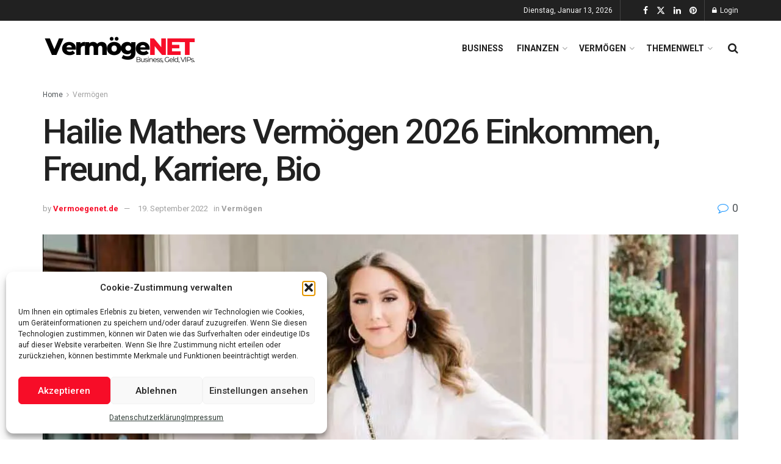

--- FILE ---
content_type: text/html; charset=UTF-8
request_url: https://vermoegenet.de/hailie-mathers-vermogen/
body_size: 30516
content:
<!doctype html>
<!--[if lt IE 7]> <html class="no-js lt-ie9 lt-ie8 lt-ie7" lang="de" prefix="og: https://ogp.me/ns#"> <![endif]-->
<!--[if IE 7]>    <html class="no-js lt-ie9 lt-ie8" lang="de" prefix="og: https://ogp.me/ns#"> <![endif]-->
<!--[if IE 8]>    <html class="no-js lt-ie9" lang="de" prefix="og: https://ogp.me/ns#"> <![endif]-->
<!--[if IE 9]>    <html class="no-js lt-ie10" lang="de" prefix="og: https://ogp.me/ns#"> <![endif]-->
<!--[if gt IE 8]><!--> <html class="no-js" lang="de" prefix="og: https://ogp.me/ns#"> <!--<![endif]-->
<head>
    <meta http-equiv="Content-Type" content="text/html; charset=UTF-8" />
    <meta name='viewport' content='width=device-width, initial-scale=1, user-scalable=yes' />
    <link rel="profile" href="http://gmpg.org/xfn/11" />
    <link rel="pingback" href="https://vermoegenet.de/xmlrpc.php" />
    <script data-cfasync="false" data-no-defer="1" data-no-minify="1" data-no-optimize="1">var ewww_webp_supported=!1;function check_webp_feature(A,e){var w;e=void 0!==e?e:function(){},ewww_webp_supported?e(ewww_webp_supported):((w=new Image).onload=function(){ewww_webp_supported=0<w.width&&0<w.height,e&&e(ewww_webp_supported)},w.onerror=function(){e&&e(!1)},w.src="data:image/webp;base64,"+{alpha:"UklGRkoAAABXRUJQVlA4WAoAAAAQAAAAAAAAAAAAQUxQSAwAAAARBxAR/Q9ERP8DAABWUDggGAAAABQBAJ0BKgEAAQAAAP4AAA3AAP7mtQAAAA=="}[A])}check_webp_feature("alpha");</script><script data-cfasync="false" data-no-defer="1" data-no-minify="1" data-no-optimize="1">var Arrive=function(c,w){"use strict";if(c.MutationObserver&&"undefined"!=typeof HTMLElement){var r,a=0,u=(r=HTMLElement.prototype.matches||HTMLElement.prototype.webkitMatchesSelector||HTMLElement.prototype.mozMatchesSelector||HTMLElement.prototype.msMatchesSelector,{matchesSelector:function(e,t){return e instanceof HTMLElement&&r.call(e,t)},addMethod:function(e,t,r){var a=e[t];e[t]=function(){return r.length==arguments.length?r.apply(this,arguments):"function"==typeof a?a.apply(this,arguments):void 0}},callCallbacks:function(e,t){t&&t.options.onceOnly&&1==t.firedElems.length&&(e=[e[0]]);for(var r,a=0;r=e[a];a++)r&&r.callback&&r.callback.call(r.elem,r.elem);t&&t.options.onceOnly&&1==t.firedElems.length&&t.me.unbindEventWithSelectorAndCallback.call(t.target,t.selector,t.callback)},checkChildNodesRecursively:function(e,t,r,a){for(var i,n=0;i=e[n];n++)r(i,t,a)&&a.push({callback:t.callback,elem:i}),0<i.childNodes.length&&u.checkChildNodesRecursively(i.childNodes,t,r,a)},mergeArrays:function(e,t){var r,a={};for(r in e)e.hasOwnProperty(r)&&(a[r]=e[r]);for(r in t)t.hasOwnProperty(r)&&(a[r]=t[r]);return a},toElementsArray:function(e){return e=void 0!==e&&("number"!=typeof e.length||e===c)?[e]:e}}),e=(l.prototype.addEvent=function(e,t,r,a){a={target:e,selector:t,options:r,callback:a,firedElems:[]};return this._beforeAdding&&this._beforeAdding(a),this._eventsBucket.push(a),a},l.prototype.removeEvent=function(e){for(var t,r=this._eventsBucket.length-1;t=this._eventsBucket[r];r--)e(t)&&(this._beforeRemoving&&this._beforeRemoving(t),(t=this._eventsBucket.splice(r,1))&&t.length&&(t[0].callback=null))},l.prototype.beforeAdding=function(e){this._beforeAdding=e},l.prototype.beforeRemoving=function(e){this._beforeRemoving=e},l),t=function(i,n){var o=new e,l=this,s={fireOnAttributesModification:!1};return o.beforeAdding(function(t){var e=t.target;e!==c.document&&e!==c||(e=document.getElementsByTagName("html")[0]);var r=new MutationObserver(function(e){n.call(this,e,t)}),a=i(t.options);r.observe(e,a),t.observer=r,t.me=l}),o.beforeRemoving(function(e){e.observer.disconnect()}),this.bindEvent=function(e,t,r){t=u.mergeArrays(s,t);for(var a=u.toElementsArray(this),i=0;i<a.length;i++)o.addEvent(a[i],e,t,r)},this.unbindEvent=function(){var r=u.toElementsArray(this);o.removeEvent(function(e){for(var t=0;t<r.length;t++)if(this===w||e.target===r[t])return!0;return!1})},this.unbindEventWithSelectorOrCallback=function(r){var a=u.toElementsArray(this),i=r,e="function"==typeof r?function(e){for(var t=0;t<a.length;t++)if((this===w||e.target===a[t])&&e.callback===i)return!0;return!1}:function(e){for(var t=0;t<a.length;t++)if((this===w||e.target===a[t])&&e.selector===r)return!0;return!1};o.removeEvent(e)},this.unbindEventWithSelectorAndCallback=function(r,a){var i=u.toElementsArray(this);o.removeEvent(function(e){for(var t=0;t<i.length;t++)if((this===w||e.target===i[t])&&e.selector===r&&e.callback===a)return!0;return!1})},this},i=new function(){var s={fireOnAttributesModification:!1,onceOnly:!1,existing:!1};function n(e,t,r){return!(!u.matchesSelector(e,t.selector)||(e._id===w&&(e._id=a++),-1!=t.firedElems.indexOf(e._id)))&&(t.firedElems.push(e._id),!0)}var c=(i=new t(function(e){var t={attributes:!1,childList:!0,subtree:!0};return e.fireOnAttributesModification&&(t.attributes=!0),t},function(e,i){e.forEach(function(e){var t=e.addedNodes,r=e.target,a=[];null!==t&&0<t.length?u.checkChildNodesRecursively(t,i,n,a):"attributes"===e.type&&n(r,i)&&a.push({callback:i.callback,elem:r}),u.callCallbacks(a,i)})})).bindEvent;return i.bindEvent=function(e,t,r){t=void 0===r?(r=t,s):u.mergeArrays(s,t);var a=u.toElementsArray(this);if(t.existing){for(var i=[],n=0;n<a.length;n++)for(var o=a[n].querySelectorAll(e),l=0;l<o.length;l++)i.push({callback:r,elem:o[l]});if(t.onceOnly&&i.length)return r.call(i[0].elem,i[0].elem);setTimeout(u.callCallbacks,1,i)}c.call(this,e,t,r)},i},o=new function(){var a={};function i(e,t){return u.matchesSelector(e,t.selector)}var n=(o=new t(function(){return{childList:!0,subtree:!0}},function(e,r){e.forEach(function(e){var t=e.removedNodes,e=[];null!==t&&0<t.length&&u.checkChildNodesRecursively(t,r,i,e),u.callCallbacks(e,r)})})).bindEvent;return o.bindEvent=function(e,t,r){t=void 0===r?(r=t,a):u.mergeArrays(a,t),n.call(this,e,t,r)},o};d(HTMLElement.prototype),d(NodeList.prototype),d(HTMLCollection.prototype),d(HTMLDocument.prototype),d(Window.prototype);var n={};return s(i,n,"unbindAllArrive"),s(o,n,"unbindAllLeave"),n}function l(){this._eventsBucket=[],this._beforeAdding=null,this._beforeRemoving=null}function s(e,t,r){u.addMethod(t,r,e.unbindEvent),u.addMethod(t,r,e.unbindEventWithSelectorOrCallback),u.addMethod(t,r,e.unbindEventWithSelectorAndCallback)}function d(e){e.arrive=i.bindEvent,s(i,e,"unbindArrive"),e.leave=o.bindEvent,s(o,e,"unbindLeave")}}(window,void 0),ewww_webp_supported=!1;function check_webp_feature(e,t){var r;ewww_webp_supported?t(ewww_webp_supported):((r=new Image).onload=function(){ewww_webp_supported=0<r.width&&0<r.height,t(ewww_webp_supported)},r.onerror=function(){t(!1)},r.src="data:image/webp;base64,"+{alpha:"UklGRkoAAABXRUJQVlA4WAoAAAAQAAAAAAAAAAAAQUxQSAwAAAARBxAR/Q9ERP8DAABWUDggGAAAABQBAJ0BKgEAAQAAAP4AAA3AAP7mtQAAAA==",animation:"UklGRlIAAABXRUJQVlA4WAoAAAASAAAAAAAAAAAAQU5JTQYAAAD/////AABBTk1GJgAAAAAAAAAAAAAAAAAAAGQAAABWUDhMDQAAAC8AAAAQBxAREYiI/gcA"}[e])}function ewwwLoadImages(e){if(e){for(var t=document.querySelectorAll(".batch-image img, .image-wrapper a, .ngg-pro-masonry-item a, .ngg-galleria-offscreen-seo-wrapper a"),r=0,a=t.length;r<a;r++)ewwwAttr(t[r],"data-src",t[r].getAttribute("data-webp")),ewwwAttr(t[r],"data-thumbnail",t[r].getAttribute("data-webp-thumbnail"));for(var i=document.querySelectorAll("div.woocommerce-product-gallery__image"),r=0,a=i.length;r<a;r++)ewwwAttr(i[r],"data-thumb",i[r].getAttribute("data-webp-thumb"))}for(var n=document.querySelectorAll("video"),r=0,a=n.length;r<a;r++)ewwwAttr(n[r],"poster",e?n[r].getAttribute("data-poster-webp"):n[r].getAttribute("data-poster-image"));for(var o,l=document.querySelectorAll("img.ewww_webp_lazy_load"),r=0,a=l.length;r<a;r++)e&&(ewwwAttr(l[r],"data-lazy-srcset",l[r].getAttribute("data-lazy-srcset-webp")),ewwwAttr(l[r],"data-srcset",l[r].getAttribute("data-srcset-webp")),ewwwAttr(l[r],"data-lazy-src",l[r].getAttribute("data-lazy-src-webp")),ewwwAttr(l[r],"data-src",l[r].getAttribute("data-src-webp")),ewwwAttr(l[r],"data-orig-file",l[r].getAttribute("data-webp-orig-file")),ewwwAttr(l[r],"data-medium-file",l[r].getAttribute("data-webp-medium-file")),ewwwAttr(l[r],"data-large-file",l[r].getAttribute("data-webp-large-file")),null!=(o=l[r].getAttribute("srcset"))&&!1!==o&&o.includes("R0lGOD")&&ewwwAttr(l[r],"src",l[r].getAttribute("data-lazy-src-webp"))),l[r].className=l[r].className.replace(/\bewww_webp_lazy_load\b/,"");for(var s=document.querySelectorAll(".ewww_webp"),r=0,a=s.length;r<a;r++)e?(ewwwAttr(s[r],"srcset",s[r].getAttribute("data-srcset-webp")),ewwwAttr(s[r],"src",s[r].getAttribute("data-src-webp")),ewwwAttr(s[r],"data-orig-file",s[r].getAttribute("data-webp-orig-file")),ewwwAttr(s[r],"data-medium-file",s[r].getAttribute("data-webp-medium-file")),ewwwAttr(s[r],"data-large-file",s[r].getAttribute("data-webp-large-file")),ewwwAttr(s[r],"data-large_image",s[r].getAttribute("data-webp-large_image")),ewwwAttr(s[r],"data-src",s[r].getAttribute("data-webp-src"))):(ewwwAttr(s[r],"srcset",s[r].getAttribute("data-srcset-img")),ewwwAttr(s[r],"src",s[r].getAttribute("data-src-img"))),s[r].className=s[r].className.replace(/\bewww_webp\b/,"ewww_webp_loaded");window.jQuery&&jQuery.fn.isotope&&jQuery.fn.imagesLoaded&&(jQuery(".fusion-posts-container-infinite").imagesLoaded(function(){jQuery(".fusion-posts-container-infinite").hasClass("isotope")&&jQuery(".fusion-posts-container-infinite").isotope()}),jQuery(".fusion-portfolio:not(.fusion-recent-works) .fusion-portfolio-wrapper").imagesLoaded(function(){jQuery(".fusion-portfolio:not(.fusion-recent-works) .fusion-portfolio-wrapper").isotope()}))}function ewwwWebPInit(e){ewwwLoadImages(e),ewwwNggLoadGalleries(e),document.arrive(".ewww_webp",function(){ewwwLoadImages(e)}),document.arrive(".ewww_webp_lazy_load",function(){ewwwLoadImages(e)}),document.arrive("videos",function(){ewwwLoadImages(e)}),"loading"==document.readyState?document.addEventListener("DOMContentLoaded",ewwwJSONParserInit):("undefined"!=typeof galleries&&ewwwNggParseGalleries(e),ewwwWooParseVariations(e))}function ewwwAttr(e,t,r){null!=r&&!1!==r&&e.setAttribute(t,r)}function ewwwJSONParserInit(){"undefined"!=typeof galleries&&check_webp_feature("alpha",ewwwNggParseGalleries),check_webp_feature("alpha",ewwwWooParseVariations)}function ewwwWooParseVariations(e){if(e)for(var t=document.querySelectorAll("form.variations_form"),r=0,a=t.length;r<a;r++){var i=t[r].getAttribute("data-product_variations"),n=!1;try{for(var o in i=JSON.parse(i))void 0!==i[o]&&void 0!==i[o].image&&(void 0!==i[o].image.src_webp&&(i[o].image.src=i[o].image.src_webp,n=!0),void 0!==i[o].image.srcset_webp&&(i[o].image.srcset=i[o].image.srcset_webp,n=!0),void 0!==i[o].image.full_src_webp&&(i[o].image.full_src=i[o].image.full_src_webp,n=!0),void 0!==i[o].image.gallery_thumbnail_src_webp&&(i[o].image.gallery_thumbnail_src=i[o].image.gallery_thumbnail_src_webp,n=!0),void 0!==i[o].image.thumb_src_webp&&(i[o].image.thumb_src=i[o].image.thumb_src_webp,n=!0));n&&ewwwAttr(t[r],"data-product_variations",JSON.stringify(i))}catch(e){}}}function ewwwNggParseGalleries(e){if(e)for(var t in galleries){var r=galleries[t];galleries[t].images_list=ewwwNggParseImageList(r.images_list)}}function ewwwNggLoadGalleries(e){e&&document.addEventListener("ngg.galleria.themeadded",function(e,t){window.ngg_galleria._create_backup=window.ngg_galleria.create,window.ngg_galleria.create=function(e,t){var r=$(e).data("id");return galleries["gallery_"+r].images_list=ewwwNggParseImageList(galleries["gallery_"+r].images_list),window.ngg_galleria._create_backup(e,t)}})}function ewwwNggParseImageList(e){for(var t in e){var r=e[t];if(void 0!==r["image-webp"]&&(e[t].image=r["image-webp"],delete e[t]["image-webp"]),void 0!==r["thumb-webp"]&&(e[t].thumb=r["thumb-webp"],delete e[t]["thumb-webp"]),void 0!==r.full_image_webp&&(e[t].full_image=r.full_image_webp,delete e[t].full_image_webp),void 0!==r.srcsets)for(var a in r.srcsets)nggSrcset=r.srcsets[a],void 0!==r.srcsets[a+"-webp"]&&(e[t].srcsets[a]=r.srcsets[a+"-webp"],delete e[t].srcsets[a+"-webp"]);if(void 0!==r.full_srcsets)for(var i in r.full_srcsets)nggFSrcset=r.full_srcsets[i],void 0!==r.full_srcsets[i+"-webp"]&&(e[t].full_srcsets[i]=r.full_srcsets[i+"-webp"],delete e[t].full_srcsets[i+"-webp"])}return e}check_webp_feature("alpha",ewwwWebPInit);</script><meta property="og:type" content="article">
<meta property="og:title" content="Hailie Mathers Vermögen 2026   Einkommen, Freund, Karriere, Bio">
<meta property="og:site_name" content="Vermögenet.de">
<meta property="og:description" content="Hailie Mathers Vermögen: Hailie Mathers ist eine amerikanische Social-Media-Influencerin und Schauspielerin, die ab über ein Nettovermögen von 2 Millionen Euro">
<meta property="og:url" content="https://vermoegenet.de/hailie-mathers-vermogen/">
<meta property="og:locale" content="de_DE">
<meta property="og:image" content="https://vermoegenet.de/wp-content/uploads/2022/06/1654867268_Hailie-Mathers-Vermoegen-2022-–-Einkommen-Freund-Karriere-Bio.jpg">
<meta property="og:image:height" content="551">
<meta property="og:image:width" content="1080">
<meta property="article:published_time" content="2022-06-16T11:29:52+00:00">
<meta property="article:modified_time" content="2022-09-19T17:12:01+00:00">
<meta property="article:author" content="https://vermoegenet.de">
<meta property="article:section" content="Vermögen">
<meta name="twitter:card" content="summary_large_image">
<meta name="twitter:title" content="Hailie Mathers Vermögen 2026   Einkommen, Freund, Karriere, Bio">
<meta name="twitter:description" content="Hailie Mathers Vermögen: Hailie Mathers ist eine amerikanische Social-Media-Influencerin und Schauspielerin, die ab über ein Nettovermögen von 2 Millionen Euro">
<meta name="twitter:url" content="https://vermoegenet.de/hailie-mathers-vermogen/">
<meta name="twitter:site" content="https://vermoegenet.de">
<meta name="twitter:image" content="https://vermoegenet.de/wp-content/uploads/2022/06/1654867268_Hailie-Mathers-Vermoegen-2022-–-Einkommen-Freund-Karriere-Bio.jpg">
<meta name="twitter:image:width" content="1080">
<meta name="twitter:image:height" content="551">
			<script type="text/javascript">
			  var jnews_ajax_url = '/?ajax-request=jnews'
			</script>
			<script type="text/javascript">;window.jnews=window.jnews||{},window.jnews.library=window.jnews.library||{},window.jnews.library=function(){"use strict";var e=this;e.win=window,e.doc=document,e.noop=function(){},e.globalBody=e.doc.getElementsByTagName("body")[0],e.globalBody=e.globalBody?e.globalBody:e.doc,e.win.jnewsDataStorage=e.win.jnewsDataStorage||{_storage:new WeakMap,put:function(e,t,n){this._storage.has(e)||this._storage.set(e,new Map),this._storage.get(e).set(t,n)},get:function(e,t){return this._storage.get(e).get(t)},has:function(e,t){return this._storage.has(e)&&this._storage.get(e).has(t)},remove:function(e,t){var n=this._storage.get(e).delete(t);return 0===!this._storage.get(e).size&&this._storage.delete(e),n}},e.windowWidth=function(){return e.win.innerWidth||e.docEl.clientWidth||e.globalBody.clientWidth},e.windowHeight=function(){return e.win.innerHeight||e.docEl.clientHeight||e.globalBody.clientHeight},e.requestAnimationFrame=e.win.requestAnimationFrame||e.win.webkitRequestAnimationFrame||e.win.mozRequestAnimationFrame||e.win.msRequestAnimationFrame||window.oRequestAnimationFrame||function(e){return setTimeout(e,1e3/60)},e.cancelAnimationFrame=e.win.cancelAnimationFrame||e.win.webkitCancelAnimationFrame||e.win.webkitCancelRequestAnimationFrame||e.win.mozCancelAnimationFrame||e.win.msCancelRequestAnimationFrame||e.win.oCancelRequestAnimationFrame||function(e){clearTimeout(e)},e.classListSupport="classList"in document.createElement("_"),e.hasClass=e.classListSupport?function(e,t){return e.classList.contains(t)}:function(e,t){return e.className.indexOf(t)>=0},e.addClass=e.classListSupport?function(t,n){e.hasClass(t,n)||t.classList.add(n)}:function(t,n){e.hasClass(t,n)||(t.className+=" "+n)},e.removeClass=e.classListSupport?function(t,n){e.hasClass(t,n)&&t.classList.remove(n)}:function(t,n){e.hasClass(t,n)&&(t.className=t.className.replace(n,""))},e.objKeys=function(e){var t=[];for(var n in e)Object.prototype.hasOwnProperty.call(e,n)&&t.push(n);return t},e.isObjectSame=function(e,t){var n=!0;return JSON.stringify(e)!==JSON.stringify(t)&&(n=!1),n},e.extend=function(){for(var e,t,n,o=arguments[0]||{},i=1,a=arguments.length;i<a;i++)if(null!==(e=arguments[i]))for(t in e)o!==(n=e[t])&&void 0!==n&&(o[t]=n);return o},e.dataStorage=e.win.jnewsDataStorage,e.isVisible=function(e){return 0!==e.offsetWidth&&0!==e.offsetHeight||e.getBoundingClientRect().length},e.getHeight=function(e){return e.offsetHeight||e.clientHeight||e.getBoundingClientRect().height},e.getWidth=function(e){return e.offsetWidth||e.clientWidth||e.getBoundingClientRect().width},e.supportsPassive=!1;try{var t=Object.defineProperty({},"passive",{get:function(){e.supportsPassive=!0}});"createEvent"in e.doc?e.win.addEventListener("test",null,t):"fireEvent"in e.doc&&e.win.attachEvent("test",null)}catch(e){}e.passiveOption=!!e.supportsPassive&&{passive:!0},e.setStorage=function(e,t){e="jnews-"+e;var n={expired:Math.floor(((new Date).getTime()+432e5)/1e3)};t=Object.assign(n,t);localStorage.setItem(e,JSON.stringify(t))},e.getStorage=function(e){e="jnews-"+e;var t=localStorage.getItem(e);return null!==t&&0<t.length?JSON.parse(localStorage.getItem(e)):{}},e.expiredStorage=function(){var t,n="jnews-";for(var o in localStorage)o.indexOf(n)>-1&&"undefined"!==(t=e.getStorage(o.replace(n,""))).expired&&t.expired<Math.floor((new Date).getTime()/1e3)&&localStorage.removeItem(o)},e.addEvents=function(t,n,o){for(var i in n){var a=["touchstart","touchmove"].indexOf(i)>=0&&!o&&e.passiveOption;"createEvent"in e.doc?t.addEventListener(i,n[i],a):"fireEvent"in e.doc&&t.attachEvent("on"+i,n[i])}},e.removeEvents=function(t,n){for(var o in n)"createEvent"in e.doc?t.removeEventListener(o,n[o]):"fireEvent"in e.doc&&t.detachEvent("on"+o,n[o])},e.triggerEvents=function(t,n,o){var i;o=o||{detail:null};return"createEvent"in e.doc?(!(i=e.doc.createEvent("CustomEvent")||new CustomEvent(n)).initCustomEvent||i.initCustomEvent(n,!0,!1,o),void t.dispatchEvent(i)):"fireEvent"in e.doc?((i=e.doc.createEventObject()).eventType=n,void t.fireEvent("on"+i.eventType,i)):void 0},e.getParents=function(t,n){void 0===n&&(n=e.doc);for(var o=[],i=t.parentNode,a=!1;!a;)if(i){var r=i;r.querySelectorAll(n).length?a=!0:(o.push(r),i=r.parentNode)}else o=[],a=!0;return o},e.forEach=function(e,t,n){for(var o=0,i=e.length;o<i;o++)t.call(n,e[o],o)},e.getText=function(e){return e.innerText||e.textContent},e.setText=function(e,t){var n="object"==typeof t?t.innerText||t.textContent:t;e.innerText&&(e.innerText=n),e.textContent&&(e.textContent=n)},e.httpBuildQuery=function(t){return e.objKeys(t).reduce(function t(n){var o=arguments.length>1&&void 0!==arguments[1]?arguments[1]:null;return function(i,a){var r=n[a];a=encodeURIComponent(a);var s=o?"".concat(o,"[").concat(a,"]"):a;return null==r||"function"==typeof r?(i.push("".concat(s,"=")),i):["number","boolean","string"].includes(typeof r)?(i.push("".concat(s,"=").concat(encodeURIComponent(r))),i):(i.push(e.objKeys(r).reduce(t(r,s),[]).join("&")),i)}}(t),[]).join("&")},e.get=function(t,n,o,i){return o="function"==typeof o?o:e.noop,e.ajax("GET",t,n,o,i)},e.post=function(t,n,o,i){return o="function"==typeof o?o:e.noop,e.ajax("POST",t,n,o,i)},e.ajax=function(t,n,o,i,a){var r=new XMLHttpRequest,s=n,c=e.httpBuildQuery(o);if(t=-1!=["GET","POST"].indexOf(t)?t:"GET",r.open(t,s+("GET"==t?"?"+c:""),!0),"POST"==t&&r.setRequestHeader("Content-type","application/x-www-form-urlencoded"),r.setRequestHeader("X-Requested-With","XMLHttpRequest"),r.onreadystatechange=function(){4===r.readyState&&200<=r.status&&300>r.status&&"function"==typeof i&&i.call(void 0,r.response)},void 0!==a&&!a){return{xhr:r,send:function(){r.send("POST"==t?c:null)}}}return r.send("POST"==t?c:null),{xhr:r}},e.scrollTo=function(t,n,o){function i(e,t,n){this.start=this.position(),this.change=e-this.start,this.currentTime=0,this.increment=20,this.duration=void 0===n?500:n,this.callback=t,this.finish=!1,this.animateScroll()}return Math.easeInOutQuad=function(e,t,n,o){return(e/=o/2)<1?n/2*e*e+t:-n/2*(--e*(e-2)-1)+t},i.prototype.stop=function(){this.finish=!0},i.prototype.move=function(t){e.doc.documentElement.scrollTop=t,e.globalBody.parentNode.scrollTop=t,e.globalBody.scrollTop=t},i.prototype.position=function(){return e.doc.documentElement.scrollTop||e.globalBody.parentNode.scrollTop||e.globalBody.scrollTop},i.prototype.animateScroll=function(){this.currentTime+=this.increment;var t=Math.easeInOutQuad(this.currentTime,this.start,this.change,this.duration);this.move(t),this.currentTime<this.duration&&!this.finish?e.requestAnimationFrame.call(e.win,this.animateScroll.bind(this)):this.callback&&"function"==typeof this.callback&&this.callback()},new i(t,n,o)},e.unwrap=function(t){var n,o=t;e.forEach(t,(function(e,t){n?n+=e:n=e})),o.replaceWith(n)},e.performance={start:function(e){performance.mark(e+"Start")},stop:function(e){performance.mark(e+"End"),performance.measure(e,e+"Start",e+"End")}},e.fps=function(){var t=0,n=0,o=0;!function(){var i=t=0,a=0,r=0,s=document.getElementById("fpsTable"),c=function(t){void 0===document.getElementsByTagName("body")[0]?e.requestAnimationFrame.call(e.win,(function(){c(t)})):document.getElementsByTagName("body")[0].appendChild(t)};null===s&&((s=document.createElement("div")).style.position="fixed",s.style.top="120px",s.style.left="10px",s.style.width="100px",s.style.height="20px",s.style.border="1px solid black",s.style.fontSize="11px",s.style.zIndex="100000",s.style.backgroundColor="white",s.id="fpsTable",c(s));var l=function(){o++,n=Date.now(),(a=(o/(r=(n-t)/1e3)).toPrecision(2))!=i&&(i=a,s.innerHTML=i+"fps"),1<r&&(t=n,o=0),e.requestAnimationFrame.call(e.win,l)};l()}()},e.instr=function(e,t){for(var n=0;n<t.length;n++)if(-1!==e.toLowerCase().indexOf(t[n].toLowerCase()))return!0},e.winLoad=function(t,n){function o(o){if("complete"===e.doc.readyState||"interactive"===e.doc.readyState)return!o||n?setTimeout(t,n||1):t(o),1}o()||e.addEvents(e.win,{load:o})},e.docReady=function(t,n){function o(o){if("complete"===e.doc.readyState||"interactive"===e.doc.readyState)return!o||n?setTimeout(t,n||1):t(o),1}o()||e.addEvents(e.doc,{DOMContentLoaded:o})},e.fireOnce=function(){e.docReady((function(){e.assets=e.assets||[],e.assets.length&&(e.boot(),e.load_assets())}),50)},e.boot=function(){e.length&&e.doc.querySelectorAll("style[media]").forEach((function(e){"not all"==e.getAttribute("media")&&e.removeAttribute("media")}))},e.create_js=function(t,n){var o=e.doc.createElement("script");switch(o.setAttribute("src",t),n){case"defer":o.setAttribute("defer",!0);break;case"async":o.setAttribute("async",!0);break;case"deferasync":o.setAttribute("defer",!0),o.setAttribute("async",!0)}e.globalBody.appendChild(o)},e.load_assets=function(){"object"==typeof e.assets&&e.forEach(e.assets.slice(0),(function(t,n){var o="";t.defer&&(o+="defer"),t.async&&(o+="async"),e.create_js(t.url,o);var i=e.assets.indexOf(t);i>-1&&e.assets.splice(i,1)})),e.assets=jnewsoption.au_scripts=window.jnewsads=[]},e.setCookie=function(e,t,n){var o="";if(n){var i=new Date;i.setTime(i.getTime()+24*n*60*60*1e3),o="; expires="+i.toUTCString()}document.cookie=e+"="+(t||"")+o+"; path=/"},e.getCookie=function(e){for(var t=e+"=",n=document.cookie.split(";"),o=0;o<n.length;o++){for(var i=n[o];" "==i.charAt(0);)i=i.substring(1,i.length);if(0==i.indexOf(t))return i.substring(t.length,i.length)}return null},e.eraseCookie=function(e){document.cookie=e+"=; Path=/; Expires=Thu, 01 Jan 1970 00:00:01 GMT;"},e.docReady((function(){e.globalBody=e.globalBody==e.doc?e.doc.getElementsByTagName("body")[0]:e.globalBody,e.globalBody=e.globalBody?e.globalBody:e.doc})),e.winLoad((function(){e.winLoad((function(){var t=!1;if(void 0!==window.jnewsadmin)if(void 0!==window.file_version_checker){var n=e.objKeys(window.file_version_checker);n.length?n.forEach((function(e){t||"10.0.4"===window.file_version_checker[e]||(t=!0)})):t=!0}else t=!0;t&&(window.jnewsHelper.getMessage(),window.jnewsHelper.getNotice())}),2500)}))},window.jnews.library=new window.jnews.library;</script>
<!-- Suchmaschinen-Optimierung durch Rank Math PRO - https://rankmath.com/ -->
<title>Hailie Mathers Vermögen 2026 Einkommen, Freund, Karriere, Bio</title>
<meta name="description" content="Hailie Mathers Vermögen: Hailie Mathers ist eine amerikanische Social-Media-Influencerin und Schauspielerin, die ab über ein Nettovermögen von 2 Millionen"/>
<meta name="robots" content="follow, index, max-snippet:-1, max-video-preview:-1, max-image-preview:large"/>
<link rel="canonical" href="https://vermoegenet.de/hailie-mathers-vermogen/" />
<meta property="og:locale" content="de_DE" />
<meta property="og:type" content="article" />
<meta property="og:title" content="Hailie Mathers Vermögen 2026 Einkommen, Freund, Karriere, Bio" />
<meta property="og:description" content="Hailie Mathers Vermögen: Hailie Mathers ist eine amerikanische Social-Media-Influencerin und Schauspielerin, die ab über ein Nettovermögen von 2 Millionen" />
<meta property="og:url" content="https://vermoegenet.de/hailie-mathers-vermogen/" />
<meta property="og:site_name" content="Vermögenet.de" />
<meta property="article:publisher" content="https://www.facebook.com/people/Vermoegenetde-Verm%C3%B6gen-und-Biographie/100083141870374/" />
<meta property="article:section" content="Vermögen" />
<meta property="og:updated_time" content="2022-09-19T17:12:01+00:00" />
<meta property="og:image" content="https://vermoegenet.de/wp-content/uploads/2022/06/1654867268_Hailie-Mathers-Vermoegen-2022-–-Einkommen-Freund-Karriere-Bio.jpg" />
<meta property="og:image:secure_url" content="https://vermoegenet.de/wp-content/uploads/2022/06/1654867268_Hailie-Mathers-Vermoegen-2022-–-Einkommen-Freund-Karriere-Bio.jpg" />
<meta property="og:image:width" content="1080" />
<meta property="og:image:height" content="551" />
<meta property="og:image:alt" content="Hailie Mathers Net Worth" />
<meta property="og:image:type" content="image/jpeg" />
<meta property="article:published_time" content="2022-06-16T11:29:52+00:00" />
<meta property="article:modified_time" content="2022-09-19T17:12:01+00:00" />
<meta name="twitter:card" content="summary_large_image" />
<meta name="twitter:title" content="Hailie Mathers Vermögen 2026 Einkommen, Freund, Karriere, Bio" />
<meta name="twitter:description" content="Hailie Mathers Vermögen: Hailie Mathers ist eine amerikanische Social-Media-Influencerin und Schauspielerin, die ab über ein Nettovermögen von 2 Millionen" />
<meta name="twitter:site" content="@vermoegenet" />
<meta name="twitter:creator" content="@vermoegenet" />
<meta name="twitter:image" content="https://vermoegenet.de/wp-content/uploads/2022/06/1654867268_Hailie-Mathers-Vermoegen-2022-–-Einkommen-Freund-Karriere-Bio.jpg" />
<meta name="twitter:label1" content="Verfasst von" />
<meta name="twitter:data1" content="Vermoegenet.de" />
<meta name="twitter:label2" content="Lesedauer" />
<meta name="twitter:data2" content="4 Minuten" />
<script type="application/ld+json" class="rank-math-schema">{"@context":"https://schema.org","@graph":[{"@type":["Person","Organization"],"@id":"https://vermoegenet.de/#person","name":"Vermoegenet","sameAs":["https://www.facebook.com/people/Vermoegenetde-Verm%C3%B6gen-und-Biographie/100083141870374/","https://twitter.com/vermoegenet"],"logo":{"@type":"ImageObject","@id":"https://vermoegenet.de/#logo","url":"http://vermoegenet.de/wp-content/uploads/2022/08/Vermoegenet.dw-Logo.webp","contentUrl":"http://vermoegenet.de/wp-content/uploads/2022/08/Vermoegenet.dw-Logo.webp","caption":"Verm\u00f6genet.de","inLanguage":"de","width":"150","height":"50"},"image":{"@type":"ImageObject","@id":"https://vermoegenet.de/#logo","url":"http://vermoegenet.de/wp-content/uploads/2022/08/Vermoegenet.dw-Logo.webp","contentUrl":"http://vermoegenet.de/wp-content/uploads/2022/08/Vermoegenet.dw-Logo.webp","caption":"Verm\u00f6genet.de","inLanguage":"de","width":"150","height":"50"}},{"@type":"WebSite","@id":"https://vermoegenet.de/#website","url":"https://vermoegenet.de","name":"Verm\u00f6genet.de","publisher":{"@id":"https://vermoegenet.de/#person"},"inLanguage":"de"},{"@type":"ImageObject","@id":"https://vermoegenet.de/wp-content/uploads/2022/06/1654867268_Hailie-Mathers-Vermoegen-2022-\u2013-Einkommen-Freund-Karriere-Bio.jpg","url":"https://vermoegenet.de/wp-content/uploads/2022/06/1654867268_Hailie-Mathers-Vermoegen-2022-\u2013-Einkommen-Freund-Karriere-Bio.jpg","width":"1080","height":"551","caption":"Hailie Mathers Net Worth","inLanguage":"de"},{"@type":"WebPage","@id":"https://vermoegenet.de/hailie-mathers-vermogen/#webpage","url":"https://vermoegenet.de/hailie-mathers-vermogen/","name":"Hailie Mathers Verm\u00f6gen 2026 Einkommen, Freund, Karriere, Bio","datePublished":"2022-06-16T11:29:52+00:00","dateModified":"2022-09-19T17:12:01+00:00","isPartOf":{"@id":"https://vermoegenet.de/#website"},"primaryImageOfPage":{"@id":"https://vermoegenet.de/wp-content/uploads/2022/06/1654867268_Hailie-Mathers-Vermoegen-2022-\u2013-Einkommen-Freund-Karriere-Bio.jpg"},"inLanguage":"de"},{"@type":"Person","@id":"https://vermoegenet.de/hailie-mathers-vermogen/#author","name":"Vermoegenet.de","image":{"@type":"ImageObject","@id":"https://secure.gravatar.com/avatar/2a981f3f1db62011e3119f221cc5a88920d0adc0890ac4a513b0c88650912880?s=96&amp;d=mm&amp;r=g","url":"https://secure.gravatar.com/avatar/2a981f3f1db62011e3119f221cc5a88920d0adc0890ac4a513b0c88650912880?s=96&amp;d=mm&amp;r=g","caption":"Vermoegenet.de","inLanguage":"de"},"sameAs":["https://vermoegenet.de"]},{"@type":"Article","headline":"Hailie Mathers Verm\u00f6gen 2026 Einkommen, Freund, Karriere, Bio","datePublished":"2022-06-16T11:29:52+00:00","dateModified":"2022-09-19T17:12:01+00:00","articleSection":"Verm\u00f6gen","author":{"@id":"https://vermoegenet.de/hailie-mathers-vermogen/#author","name":"Vermoegenet.de"},"publisher":{"@id":"https://vermoegenet.de/#person"},"description":"Hailie Mathers Verm\u00f6gen: Hailie Mathers ist eine amerikanische Social-Media-Influencerin und Schauspielerin, die ab \u00fcber ein Nettoverm\u00f6gen von 2 Millionen","name":"Hailie Mathers Verm\u00f6gen 2026 Einkommen, Freund, Karriere, Bio","@id":"https://vermoegenet.de/hailie-mathers-vermogen/#richSnippet","isPartOf":{"@id":"https://vermoegenet.de/hailie-mathers-vermogen/#webpage"},"image":{"@id":"https://vermoegenet.de/wp-content/uploads/2022/06/1654867268_Hailie-Mathers-Vermoegen-2022-\u2013-Einkommen-Freund-Karriere-Bio.jpg"},"inLanguage":"de","mainEntityOfPage":{"@id":"https://vermoegenet.de/hailie-mathers-vermogen/#webpage"}}]}</script>
<!-- /Rank Math WordPress SEO Plugin -->

<link rel='dns-prefetch' href='//fonts.googleapis.com' />
<link rel='preconnect' href='https://fonts.gstatic.com' />
<link rel="alternate" title="oEmbed (JSON)" type="application/json+oembed" href="https://vermoegenet.de/wp-json/oembed/1.0/embed?url=https%3A%2F%2Fvermoegenet.de%2Fhailie-mathers-vermogen%2F" />
<link rel="alternate" title="oEmbed (XML)" type="text/xml+oembed" href="https://vermoegenet.de/wp-json/oembed/1.0/embed?url=https%3A%2F%2Fvermoegenet.de%2Fhailie-mathers-vermogen%2F&#038;format=xml" />
<style id='wp-img-auto-sizes-contain-inline-css' type='text/css'>
img:is([sizes=auto i],[sizes^="auto," i]){contain-intrinsic-size:3000px 1500px}
/*# sourceURL=wp-img-auto-sizes-contain-inline-css */
</style>
<style id='wp-emoji-styles-inline-css' type='text/css'>

	img.wp-smiley, img.emoji {
		display: inline !important;
		border: none !important;
		box-shadow: none !important;
		height: 1em !important;
		width: 1em !important;
		margin: 0 0.07em !important;
		vertical-align: -0.1em !important;
		background: none !important;
		padding: 0 !important;
	}
/*# sourceURL=wp-emoji-styles-inline-css */
</style>
<style id='wp-block-library-inline-css' type='text/css'>
:root{--wp-block-synced-color:#7a00df;--wp-block-synced-color--rgb:122,0,223;--wp-bound-block-color:var(--wp-block-synced-color);--wp-editor-canvas-background:#ddd;--wp-admin-theme-color:#007cba;--wp-admin-theme-color--rgb:0,124,186;--wp-admin-theme-color-darker-10:#006ba1;--wp-admin-theme-color-darker-10--rgb:0,107,160.5;--wp-admin-theme-color-darker-20:#005a87;--wp-admin-theme-color-darker-20--rgb:0,90,135;--wp-admin-border-width-focus:2px}@media (min-resolution:192dpi){:root{--wp-admin-border-width-focus:1.5px}}.wp-element-button{cursor:pointer}:root .has-very-light-gray-background-color{background-color:#eee}:root .has-very-dark-gray-background-color{background-color:#313131}:root .has-very-light-gray-color{color:#eee}:root .has-very-dark-gray-color{color:#313131}:root .has-vivid-green-cyan-to-vivid-cyan-blue-gradient-background{background:linear-gradient(135deg,#00d084,#0693e3)}:root .has-purple-crush-gradient-background{background:linear-gradient(135deg,#34e2e4,#4721fb 50%,#ab1dfe)}:root .has-hazy-dawn-gradient-background{background:linear-gradient(135deg,#faaca8,#dad0ec)}:root .has-subdued-olive-gradient-background{background:linear-gradient(135deg,#fafae1,#67a671)}:root .has-atomic-cream-gradient-background{background:linear-gradient(135deg,#fdd79a,#004a59)}:root .has-nightshade-gradient-background{background:linear-gradient(135deg,#330968,#31cdcf)}:root .has-midnight-gradient-background{background:linear-gradient(135deg,#020381,#2874fc)}:root{--wp--preset--font-size--normal:16px;--wp--preset--font-size--huge:42px}.has-regular-font-size{font-size:1em}.has-larger-font-size{font-size:2.625em}.has-normal-font-size{font-size:var(--wp--preset--font-size--normal)}.has-huge-font-size{font-size:var(--wp--preset--font-size--huge)}.has-text-align-center{text-align:center}.has-text-align-left{text-align:left}.has-text-align-right{text-align:right}.has-fit-text{white-space:nowrap!important}#end-resizable-editor-section{display:none}.aligncenter{clear:both}.items-justified-left{justify-content:flex-start}.items-justified-center{justify-content:center}.items-justified-right{justify-content:flex-end}.items-justified-space-between{justify-content:space-between}.screen-reader-text{border:0;clip-path:inset(50%);height:1px;margin:-1px;overflow:hidden;padding:0;position:absolute;width:1px;word-wrap:normal!important}.screen-reader-text:focus{background-color:#ddd;clip-path:none;color:#444;display:block;font-size:1em;height:auto;left:5px;line-height:normal;padding:15px 23px 14px;text-decoration:none;top:5px;width:auto;z-index:100000}html :where(.has-border-color){border-style:solid}html :where([style*=border-top-color]){border-top-style:solid}html :where([style*=border-right-color]){border-right-style:solid}html :where([style*=border-bottom-color]){border-bottom-style:solid}html :where([style*=border-left-color]){border-left-style:solid}html :where([style*=border-width]){border-style:solid}html :where([style*=border-top-width]){border-top-style:solid}html :where([style*=border-right-width]){border-right-style:solid}html :where([style*=border-bottom-width]){border-bottom-style:solid}html :where([style*=border-left-width]){border-left-style:solid}html :where(img[class*=wp-image-]){height:auto;max-width:100%}:where(figure){margin:0 0 1em}html :where(.is-position-sticky){--wp-admin--admin-bar--position-offset:var(--wp-admin--admin-bar--height,0px)}@media screen and (max-width:600px){html :where(.is-position-sticky){--wp-admin--admin-bar--position-offset:0px}}

/*# sourceURL=wp-block-library-inline-css */
</style><style id='global-styles-inline-css' type='text/css'>
:root{--wp--preset--aspect-ratio--square: 1;--wp--preset--aspect-ratio--4-3: 4/3;--wp--preset--aspect-ratio--3-4: 3/4;--wp--preset--aspect-ratio--3-2: 3/2;--wp--preset--aspect-ratio--2-3: 2/3;--wp--preset--aspect-ratio--16-9: 16/9;--wp--preset--aspect-ratio--9-16: 9/16;--wp--preset--color--black: #000000;--wp--preset--color--cyan-bluish-gray: #abb8c3;--wp--preset--color--white: #ffffff;--wp--preset--color--pale-pink: #f78da7;--wp--preset--color--vivid-red: #cf2e2e;--wp--preset--color--luminous-vivid-orange: #ff6900;--wp--preset--color--luminous-vivid-amber: #fcb900;--wp--preset--color--light-green-cyan: #7bdcb5;--wp--preset--color--vivid-green-cyan: #00d084;--wp--preset--color--pale-cyan-blue: #8ed1fc;--wp--preset--color--vivid-cyan-blue: #0693e3;--wp--preset--color--vivid-purple: #9b51e0;--wp--preset--gradient--vivid-cyan-blue-to-vivid-purple: linear-gradient(135deg,rgb(6,147,227) 0%,rgb(155,81,224) 100%);--wp--preset--gradient--light-green-cyan-to-vivid-green-cyan: linear-gradient(135deg,rgb(122,220,180) 0%,rgb(0,208,130) 100%);--wp--preset--gradient--luminous-vivid-amber-to-luminous-vivid-orange: linear-gradient(135deg,rgb(252,185,0) 0%,rgb(255,105,0) 100%);--wp--preset--gradient--luminous-vivid-orange-to-vivid-red: linear-gradient(135deg,rgb(255,105,0) 0%,rgb(207,46,46) 100%);--wp--preset--gradient--very-light-gray-to-cyan-bluish-gray: linear-gradient(135deg,rgb(238,238,238) 0%,rgb(169,184,195) 100%);--wp--preset--gradient--cool-to-warm-spectrum: linear-gradient(135deg,rgb(74,234,220) 0%,rgb(151,120,209) 20%,rgb(207,42,186) 40%,rgb(238,44,130) 60%,rgb(251,105,98) 80%,rgb(254,248,76) 100%);--wp--preset--gradient--blush-light-purple: linear-gradient(135deg,rgb(255,206,236) 0%,rgb(152,150,240) 100%);--wp--preset--gradient--blush-bordeaux: linear-gradient(135deg,rgb(254,205,165) 0%,rgb(254,45,45) 50%,rgb(107,0,62) 100%);--wp--preset--gradient--luminous-dusk: linear-gradient(135deg,rgb(255,203,112) 0%,rgb(199,81,192) 50%,rgb(65,88,208) 100%);--wp--preset--gradient--pale-ocean: linear-gradient(135deg,rgb(255,245,203) 0%,rgb(182,227,212) 50%,rgb(51,167,181) 100%);--wp--preset--gradient--electric-grass: linear-gradient(135deg,rgb(202,248,128) 0%,rgb(113,206,126) 100%);--wp--preset--gradient--midnight: linear-gradient(135deg,rgb(2,3,129) 0%,rgb(40,116,252) 100%);--wp--preset--font-size--small: 13px;--wp--preset--font-size--medium: 20px;--wp--preset--font-size--large: 36px;--wp--preset--font-size--x-large: 42px;--wp--preset--spacing--20: 0.44rem;--wp--preset--spacing--30: 0.67rem;--wp--preset--spacing--40: 1rem;--wp--preset--spacing--50: 1.5rem;--wp--preset--spacing--60: 2.25rem;--wp--preset--spacing--70: 3.38rem;--wp--preset--spacing--80: 5.06rem;--wp--preset--shadow--natural: 6px 6px 9px rgba(0, 0, 0, 0.2);--wp--preset--shadow--deep: 12px 12px 50px rgba(0, 0, 0, 0.4);--wp--preset--shadow--sharp: 6px 6px 0px rgba(0, 0, 0, 0.2);--wp--preset--shadow--outlined: 6px 6px 0px -3px rgb(255, 255, 255), 6px 6px rgb(0, 0, 0);--wp--preset--shadow--crisp: 6px 6px 0px rgb(0, 0, 0);}:where(.is-layout-flex){gap: 0.5em;}:where(.is-layout-grid){gap: 0.5em;}body .is-layout-flex{display: flex;}.is-layout-flex{flex-wrap: wrap;align-items: center;}.is-layout-flex > :is(*, div){margin: 0;}body .is-layout-grid{display: grid;}.is-layout-grid > :is(*, div){margin: 0;}:where(.wp-block-columns.is-layout-flex){gap: 2em;}:where(.wp-block-columns.is-layout-grid){gap: 2em;}:where(.wp-block-post-template.is-layout-flex){gap: 1.25em;}:where(.wp-block-post-template.is-layout-grid){gap: 1.25em;}.has-black-color{color: var(--wp--preset--color--black) !important;}.has-cyan-bluish-gray-color{color: var(--wp--preset--color--cyan-bluish-gray) !important;}.has-white-color{color: var(--wp--preset--color--white) !important;}.has-pale-pink-color{color: var(--wp--preset--color--pale-pink) !important;}.has-vivid-red-color{color: var(--wp--preset--color--vivid-red) !important;}.has-luminous-vivid-orange-color{color: var(--wp--preset--color--luminous-vivid-orange) !important;}.has-luminous-vivid-amber-color{color: var(--wp--preset--color--luminous-vivid-amber) !important;}.has-light-green-cyan-color{color: var(--wp--preset--color--light-green-cyan) !important;}.has-vivid-green-cyan-color{color: var(--wp--preset--color--vivid-green-cyan) !important;}.has-pale-cyan-blue-color{color: var(--wp--preset--color--pale-cyan-blue) !important;}.has-vivid-cyan-blue-color{color: var(--wp--preset--color--vivid-cyan-blue) !important;}.has-vivid-purple-color{color: var(--wp--preset--color--vivid-purple) !important;}.has-black-background-color{background-color: var(--wp--preset--color--black) !important;}.has-cyan-bluish-gray-background-color{background-color: var(--wp--preset--color--cyan-bluish-gray) !important;}.has-white-background-color{background-color: var(--wp--preset--color--white) !important;}.has-pale-pink-background-color{background-color: var(--wp--preset--color--pale-pink) !important;}.has-vivid-red-background-color{background-color: var(--wp--preset--color--vivid-red) !important;}.has-luminous-vivid-orange-background-color{background-color: var(--wp--preset--color--luminous-vivid-orange) !important;}.has-luminous-vivid-amber-background-color{background-color: var(--wp--preset--color--luminous-vivid-amber) !important;}.has-light-green-cyan-background-color{background-color: var(--wp--preset--color--light-green-cyan) !important;}.has-vivid-green-cyan-background-color{background-color: var(--wp--preset--color--vivid-green-cyan) !important;}.has-pale-cyan-blue-background-color{background-color: var(--wp--preset--color--pale-cyan-blue) !important;}.has-vivid-cyan-blue-background-color{background-color: var(--wp--preset--color--vivid-cyan-blue) !important;}.has-vivid-purple-background-color{background-color: var(--wp--preset--color--vivid-purple) !important;}.has-black-border-color{border-color: var(--wp--preset--color--black) !important;}.has-cyan-bluish-gray-border-color{border-color: var(--wp--preset--color--cyan-bluish-gray) !important;}.has-white-border-color{border-color: var(--wp--preset--color--white) !important;}.has-pale-pink-border-color{border-color: var(--wp--preset--color--pale-pink) !important;}.has-vivid-red-border-color{border-color: var(--wp--preset--color--vivid-red) !important;}.has-luminous-vivid-orange-border-color{border-color: var(--wp--preset--color--luminous-vivid-orange) !important;}.has-luminous-vivid-amber-border-color{border-color: var(--wp--preset--color--luminous-vivid-amber) !important;}.has-light-green-cyan-border-color{border-color: var(--wp--preset--color--light-green-cyan) !important;}.has-vivid-green-cyan-border-color{border-color: var(--wp--preset--color--vivid-green-cyan) !important;}.has-pale-cyan-blue-border-color{border-color: var(--wp--preset--color--pale-cyan-blue) !important;}.has-vivid-cyan-blue-border-color{border-color: var(--wp--preset--color--vivid-cyan-blue) !important;}.has-vivid-purple-border-color{border-color: var(--wp--preset--color--vivid-purple) !important;}.has-vivid-cyan-blue-to-vivid-purple-gradient-background{background: var(--wp--preset--gradient--vivid-cyan-blue-to-vivid-purple) !important;}.has-light-green-cyan-to-vivid-green-cyan-gradient-background{background: var(--wp--preset--gradient--light-green-cyan-to-vivid-green-cyan) !important;}.has-luminous-vivid-amber-to-luminous-vivid-orange-gradient-background{background: var(--wp--preset--gradient--luminous-vivid-amber-to-luminous-vivid-orange) !important;}.has-luminous-vivid-orange-to-vivid-red-gradient-background{background: var(--wp--preset--gradient--luminous-vivid-orange-to-vivid-red) !important;}.has-very-light-gray-to-cyan-bluish-gray-gradient-background{background: var(--wp--preset--gradient--very-light-gray-to-cyan-bluish-gray) !important;}.has-cool-to-warm-spectrum-gradient-background{background: var(--wp--preset--gradient--cool-to-warm-spectrum) !important;}.has-blush-light-purple-gradient-background{background: var(--wp--preset--gradient--blush-light-purple) !important;}.has-blush-bordeaux-gradient-background{background: var(--wp--preset--gradient--blush-bordeaux) !important;}.has-luminous-dusk-gradient-background{background: var(--wp--preset--gradient--luminous-dusk) !important;}.has-pale-ocean-gradient-background{background: var(--wp--preset--gradient--pale-ocean) !important;}.has-electric-grass-gradient-background{background: var(--wp--preset--gradient--electric-grass) !important;}.has-midnight-gradient-background{background: var(--wp--preset--gradient--midnight) !important;}.has-small-font-size{font-size: var(--wp--preset--font-size--small) !important;}.has-medium-font-size{font-size: var(--wp--preset--font-size--medium) !important;}.has-large-font-size{font-size: var(--wp--preset--font-size--large) !important;}.has-x-large-font-size{font-size: var(--wp--preset--font-size--x-large) !important;}
/*# sourceURL=global-styles-inline-css */
</style>

<style id='classic-theme-styles-inline-css' type='text/css'>
/*! This file is auto-generated */
.wp-block-button__link{color:#fff;background-color:#32373c;border-radius:9999px;box-shadow:none;text-decoration:none;padding:calc(.667em + 2px) calc(1.333em + 2px);font-size:1.125em}.wp-block-file__button{background:#32373c;color:#fff;text-decoration:none}
/*# sourceURL=/wp-includes/css/classic-themes.min.css */
</style>
<link rel='stylesheet' id='cmplz-general-css' href='https://vermoegenet.de/wp-content/plugins/complianz-gdpr/assets/css/cookieblocker.min.css?ver=1765945627' type='text/css' media='all' />
<link rel='stylesheet' id='js_composer_front-css' href='https://vermoegenet.de/wp-content/plugins/js_composer/assets/css/js_composer.min.css?ver=8.1' type='text/css' media='all' />
<link rel='stylesheet' id='jeg_customizer_font-css' href='//fonts.googleapis.com/css?family=Roboto%3Aregular%2C500%2C700%2C500%2Cregular&#038;display=swap&#038;ver=1.3.0' type='text/css' media='all' />
<style id='generateblocks-inline-css' type='text/css'>
:root{--gb-container-width:1100px;}.gb-container .wp-block-image img{vertical-align:middle;}.gb-grid-wrapper .wp-block-image{margin-bottom:0;}.gb-highlight{background:none;}.gb-shape{line-height:0;}
/*# sourceURL=generateblocks-inline-css */
</style>
<link rel='stylesheet' id='jnews-frontend-css' href='https://vermoegenet.de/wp-content/themes/jnews/assets/dist/frontend.min.css?ver=11.6.8' type='text/css' media='all' />
<link rel='stylesheet' id='jnews-js-composer-css' href='https://vermoegenet.de/wp-content/themes/jnews/assets/css/js-composer-frontend.css?ver=11.6.8' type='text/css' media='all' />
<link rel='stylesheet' id='jnews-style-css' href='https://vermoegenet.de/wp-content/themes/jnews/style.css?ver=11.6.8' type='text/css' media='all' />
<link rel='stylesheet' id='jnews-darkmode-css' href='https://vermoegenet.de/wp-content/themes/jnews/assets/css/darkmode.css?ver=11.6.8' type='text/css' media='all' />
<link rel='stylesheet' id='jnews-social-login-style-css' href='https://vermoegenet.de/wp-content/plugins/jnews-social-login/assets/css/plugin.css?ver=11.0.4' type='text/css' media='all' />
<link rel='stylesheet' id='jnews-select-share-css' href='https://vermoegenet.de/wp-content/plugins/jnews-social-share/assets/css/plugin.css' type='text/css' media='all' />
<link rel='stylesheet' id='jnews-weather-style-css' href='https://vermoegenet.de/wp-content/plugins/jnews-weather/assets/css/plugin.css?ver=11.0.2' type='text/css' media='all' />
<script type="text/javascript" src="https://vermoegenet.de/wp-includes/js/jquery/jquery.min.js?ver=3.7.1" id="jquery-core-js"></script>
<script type="text/javascript" src="https://vermoegenet.de/wp-includes/js/jquery/jquery-migrate.min.js?ver=3.4.1" id="jquery-migrate-js"></script>
<script></script><link rel="https://api.w.org/" href="https://vermoegenet.de/wp-json/" /><link rel="alternate" title="JSON" type="application/json" href="https://vermoegenet.de/wp-json/wp/v2/posts/2001" /><link rel="EditURI" type="application/rsd+xml" title="RSD" href="https://vermoegenet.de/xmlrpc.php?rsd" />
<meta name="generator" content="WordPress 6.9" />
<link rel='shortlink' href='https://vermoegenet.de/?p=2001' />
			<style>.cmplz-hidden {
					display: none !important;
				}</style>      <meta name="onesignal" content="wordpress-plugin"/>
            <script>

      window.OneSignalDeferred = window.OneSignalDeferred || [];

      OneSignalDeferred.push(function(OneSignal) {
        var oneSignal_options = {};
        window._oneSignalInitOptions = oneSignal_options;

        oneSignal_options['serviceWorkerParam'] = { scope: '/wp-content/plugins/onesignal-free-web-push-notifications/sdk_files/push/onesignal/' };
oneSignal_options['serviceWorkerPath'] = 'OneSignalSDKWorker.js';

        OneSignal.Notifications.setDefaultUrl("https://vermoegenet.de");

        oneSignal_options['wordpress'] = true;
oneSignal_options['appId'] = '5ce53e72-26d9-48bd-9a80-7cf2d825a1fe';
oneSignal_options['allowLocalhostAsSecureOrigin'] = true;
oneSignal_options['welcomeNotification'] = { };
oneSignal_options['welcomeNotification']['title'] = "";
oneSignal_options['welcomeNotification']['message'] = "";
oneSignal_options['path'] = "https://vermoegenet.de/wp-content/plugins/onesignal-free-web-push-notifications/sdk_files/";
oneSignal_options['safari_web_id'] = "web.onesignal.auto.47a2f439-afd3-4bb7-8cdd-92cc4f5ee46c";
oneSignal_options['promptOptions'] = { };
oneSignal_options['notifyButton'] = { };
oneSignal_options['notifyButton']['enable'] = true;
oneSignal_options['notifyButton']['position'] = 'bottom-right';
oneSignal_options['notifyButton']['theme'] = 'default';
oneSignal_options['notifyButton']['size'] = 'medium';
oneSignal_options['notifyButton']['showCredit'] = true;
oneSignal_options['notifyButton']['text'] = {};
              OneSignal.init(window._oneSignalInitOptions);
              OneSignal.Notifications.requestPermission()      });

      function documentInitOneSignal() {
        var oneSignal_elements = document.getElementsByClassName("OneSignal-prompt");

        var oneSignalLinkClickHandler = function(event) { OneSignal.Notifications.requestPermission(); event.preventDefault(); };        for(var i = 0; i < oneSignal_elements.length; i++)
          oneSignal_elements[i].addEventListener('click', oneSignalLinkClickHandler, false);
      }

      if (document.readyState === 'complete') {
           documentInitOneSignal();
      }
      else {
           window.addEventListener("load", function(event){
               documentInitOneSignal();
          });
      }
    </script>
<meta name="generator" content="Powered by WPBakery Page Builder - drag and drop page builder for WordPress."/>
<style>.wp-block-gallery.is-cropped .blocks-gallery-item picture{height:100%;width:100%;}</style><link rel="icon" href="https://vermoegenet.de/wp-content/uploads/2023/12/cropped-Vermoegenet-3-32x32.png" sizes="32x32" />
<link rel="icon" href="https://vermoegenet.de/wp-content/uploads/2023/12/cropped-Vermoegenet-3-192x192.png" sizes="192x192" />
<link rel="apple-touch-icon" href="https://vermoegenet.de/wp-content/uploads/2023/12/cropped-Vermoegenet-3-180x180.png" />
<meta name="msapplication-TileImage" content="https://vermoegenet.de/wp-content/uploads/2023/12/cropped-Vermoegenet-3-270x270.png" />
<style id="jeg_dynamic_css" type="text/css" data-type="jeg_custom-css">.jeg_midbar { height : 90px; } .jeg_header .jeg_bottombar, .jeg_header .jeg_bottombar.jeg_navbar_dark, .jeg_bottombar.jeg_navbar_boxed .jeg_nav_row, .jeg_bottombar.jeg_navbar_dark.jeg_navbar_boxed .jeg_nav_row { border-top-width : 0px; } .jeg_header .socials_widget > a > i.fa:before { color : #ffffff; } .jeg_header .socials_widget.nobg > a > i > span.jeg-icon svg { fill : #ffffff; } .jeg_header .socials_widget.nobg > a > span.jeg-icon svg { fill : #ffffff; } .jeg_header .socials_widget > a > span.jeg-icon svg { fill : #ffffff; } .jeg_header .socials_widget > a > i > span.jeg-icon svg { fill : #ffffff; } body,input,textarea,select,.chosen-container-single .chosen-single,.btn,.button { font-family: Roboto,Helvetica,Arial,sans-serif; } .jeg_post_title, .entry-header .jeg_post_title, .jeg_single_tpl_2 .entry-header .jeg_post_title, .jeg_single_tpl_3 .entry-header .jeg_post_title, .jeg_single_tpl_6 .entry-header .jeg_post_title, .jeg_content .jeg_custom_title_wrapper .jeg_post_title { font-family: Roboto,Helvetica,Arial,sans-serif;font-weight : 500; font-style : normal;  } .jeg_post_excerpt p, .content-inner p { font-family: Roboto,Helvetica,Arial,sans-serif;font-weight : 400; font-style : normal;  } </style><style type="text/css">
					.no_thumbnail .jeg_thumb,
					.thumbnail-container.no_thumbnail {
					    display: none !important;
					}
					.jeg_search_result .jeg_pl_xs_3.no_thumbnail .jeg_postblock_content,
					.jeg_sidefeed .jeg_pl_xs_3.no_thumbnail .jeg_postblock_content,
					.jeg_pl_sm.no_thumbnail .jeg_postblock_content {
					    margin-left: 0;
					}
					.jeg_postblock_11 .no_thumbnail .jeg_postblock_content,
					.jeg_postblock_12 .no_thumbnail .jeg_postblock_content,
					.jeg_postblock_12.jeg_col_3o3 .no_thumbnail .jeg_postblock_content  {
					    margin-top: 0;
					}
					.jeg_postblock_15 .jeg_pl_md_box.no_thumbnail .jeg_postblock_content,
					.jeg_postblock_19 .jeg_pl_md_box.no_thumbnail .jeg_postblock_content,
					.jeg_postblock_24 .jeg_pl_md_box.no_thumbnail .jeg_postblock_content,
					.jeg_sidefeed .jeg_pl_md_box .jeg_postblock_content {
					    position: relative;
					}
					.jeg_postblock_carousel_2 .no_thumbnail .jeg_post_title a,
					.jeg_postblock_carousel_2 .no_thumbnail .jeg_post_title a:hover,
					.jeg_postblock_carousel_2 .no_thumbnail .jeg_post_meta .fa {
					    color: #212121 !important;
					} 
					.jnews-dark-mode .jeg_postblock_carousel_2 .no_thumbnail .jeg_post_title a,
					.jnews-dark-mode .jeg_postblock_carousel_2 .no_thumbnail .jeg_post_title a:hover,
					.jnews-dark-mode .jeg_postblock_carousel_2 .no_thumbnail .jeg_post_meta .fa {
					    color: #fff !important;
					} 
				</style>		<style type="text/css" id="wp-custom-css">
			.alphabet-row {
    display: flex;
    justify-content: space-between;
    margin-bottom: 20px;
}

.alphabet-column {
    width: 23%; /* 4 Spalten pro Zeile */
}

.alphabet-column h2 {
    font-size: 1.5em;
    margin-bottom: 10px;
}

.alphabet-column ul {
    list-style-type: none;
    padding: 0;
}

.alphabet-column ul li {
    margin-bottom: 5px;
}		</style>
		<noscript><style> .wpb_animate_when_almost_visible { opacity: 1; }</style></noscript><link rel='stylesheet' id='yarppRelatedCss-css' href='https://vermoegenet.de/wp-content/plugins/yet-another-related-posts-plugin/style/related.css?ver=5.30.11' type='text/css' media='all' />
</head>
<body data-cmplz=1 class="wp-singular post-template-default single single-post postid-2001 single-format-standard wp-custom-logo wp-embed-responsive wp-theme-jnews jeg_toggle_light jeg_single_tpl_3 jnews jsc_normal wpb-js-composer js-comp-ver-8.1 vc_responsive">

    
    
    <div class="jeg_ad jeg_ad_top jnews_header_top_ads">
        <div class='ads-wrapper  '></div>    </div>

    <!-- The Main Wrapper
    ============================================= -->
    <div class="jeg_viewport">

        
        <div class="jeg_header_wrapper">
            <div class="jeg_header_instagram_wrapper">
    </div>

<!-- HEADER -->
<div class="jeg_header normal">
    <div class="jeg_topbar jeg_container jeg_navbar_wrapper dark">
    <div class="container">
        <div class="jeg_nav_row">
            
                <div class="jeg_nav_col jeg_nav_left  jeg_nav_grow">
                    <div class="item_wrap jeg_nav_alignleft">
                                            </div>
                </div>

                
                <div class="jeg_nav_col jeg_nav_center  jeg_nav_normal">
                    <div class="item_wrap jeg_nav_aligncenter">
                                            </div>
                </div>

                
                <div class="jeg_nav_col jeg_nav_right  jeg_nav_normal">
                    <div class="item_wrap jeg_nav_alignright">
                        <div class="jeg_nav_item jeg_top_date">
    Dienstag, Januar 13, 2026</div><div class="jeg_nav_item jnews_header_topbar_weather">
    </div>			<div
				class="jeg_nav_item socials_widget jeg_social_icon_block nobg">
				<a href="https://www.facebook.com/profile.php?id=100083141870374" target='_blank' rel='external noopener nofollow'  aria-label="Find us on Facebook" class="jeg_facebook"><i class="fa fa-facebook"></i> </a><a href="https://twitter.com/vermogenet" target='_blank' rel='external noopener nofollow'  aria-label="Find us on Twitter" class="jeg_twitter"><i class="fa fa-twitter"><span class="jeg-icon icon-twitter"><svg xmlns="http://www.w3.org/2000/svg" height="1em" viewBox="0 0 512 512"><!--! Font Awesome Free 6.4.2 by @fontawesome - https://fontawesome.com License - https://fontawesome.com/license (Commercial License) Copyright 2023 Fonticons, Inc. --><path d="M389.2 48h70.6L305.6 224.2 487 464H345L233.7 318.6 106.5 464H35.8L200.7 275.5 26.8 48H172.4L272.9 180.9 389.2 48zM364.4 421.8h39.1L151.1 88h-42L364.4 421.8z"/></svg></span></i> </a><a href="https://www.linkedin.com/in/vermoegnet-de-1a6548243?originalSubdomain=de" target='_blank' rel='external noopener nofollow'  aria-label="Find us on LinkedIn" class="jeg_linkedin"><i class="fa fa-linkedin"></i> </a><a href="https://www.pinterest.de/vermoegenet/" target='_blank' rel='external noopener nofollow'  aria-label="Find us on Pinterest" class="jeg_pinterest"><i class="fa fa-pinterest"></i> </a>			</div>
			<div class="jeg_nav_item jeg_nav_account">
    <ul class="jeg_accountlink jeg_menu">
        <li><a href="#jeg_loginform" aria-label="Login popup button" class="jeg_popuplink"><i class="fa fa-lock"></i> Login</a></li>    </ul>
</div>                    </div>
                </div>

                        </div>
    </div>
</div><!-- /.jeg_container --><div class="jeg_midbar jeg_container jeg_navbar_wrapper normal">
    <div class="container">
        <div class="jeg_nav_row">
            
                <div class="jeg_nav_col jeg_nav_left jeg_nav_normal">
                    <div class="item_wrap jeg_nav_alignleft">
                        <div class="jeg_nav_item jeg_logo jeg_desktop_logo">
			<div class="site-title">
			<a href="https://vermoegenet.de/" aria-label="Visit Homepage" style="padding: 0px 0px 0px 0px;">
				<img class='jeg_logo_img' src="http://vermoegenet.de/wp-content/uploads/2023/12/VERMOeGENE_NEW.png"  alt="Vermögenet.de"data-light-src="http://vermoegenet.de/wp-content/uploads/2023/12/VERMOeGENE_NEW.png" data-light-srcset="http://vermoegenet.de/wp-content/uploads/2023/12/VERMOeGENE_NEW.png 1x,  2x" data-dark-src="" data-dark-srcset=" 1x,  2x">			</a>
		</div>
	</div>
                    </div>
                </div>

                
                <div class="jeg_nav_col jeg_nav_center jeg_nav_normal">
                    <div class="item_wrap jeg_nav_aligncenter">
                                            </div>
                </div>

                
                <div class="jeg_nav_col jeg_nav_right jeg_nav_grow">
                    <div class="item_wrap jeg_nav_alignright">
                        <div class="jeg_nav_item jeg_main_menu_wrapper">
<div class="jeg_mainmenu_wrap"><ul class="jeg_menu jeg_main_menu jeg_menu_style_1" data-animation="animate"><li id="menu-item-14188" class="menu-item menu-item-type-taxonomy menu-item-object-category menu-item-14188 bgnav" data-item-row="default" ><a href="https://vermoegenet.de/business/">Business</a></li>
<li id="menu-item-14189" class="menu-item menu-item-type-taxonomy menu-item-object-category menu-item-has-children menu-item-14189 bgnav" data-item-row="default" ><a href="https://vermoegenet.de/finanzen/">Finanzen</a>
<ul class="sub-menu">
	<li id="menu-item-12854" class="menu-item menu-item-type-taxonomy menu-item-object-category menu-item-has-children menu-item-12854 bgnav" data-item-row="default" ><a href="https://vermoegenet.de/gehalt/">Gehalt</a>
	<ul class="sub-menu">
		<li id="menu-item-12855" class="menu-item menu-item-type-post_type menu-item-object-post menu-item-12855 bgnav" data-item-row="default" ><a href="https://vermoegenet.de/maschinen-und-anlagenfuhrer-gehalt/">Maschinen Und Anlagenführer Gehalt</a></li>
		<li id="menu-item-12856" class="menu-item menu-item-type-post_type menu-item-object-post menu-item-12856 bgnav" data-item-row="default" ><a href="https://vermoegenet.de/erzieher-ausbildung-gehalt/">Erzieher Ausbildung Gehalt</a></li>
		<li id="menu-item-12857" class="menu-item menu-item-type-post_type menu-item-object-post menu-item-12857 bgnav" data-item-row="default" ><a href="https://vermoegenet.de/sales-manager-gehalt/">Sales Manager Gehalt</a></li>
	</ul>
</li>
</ul>
</li>
<li id="menu-item-14451" class="menu-item menu-item-type-taxonomy menu-item-object-category current-post-ancestor current-menu-parent current-post-parent menu-item-has-children menu-item-14451 bgnav" data-item-row="default" ><a href="https://vermoegenet.de/bio/">Vermögen</a>
<ul class="sub-menu">
	<li id="menu-item-128" class="menu-item menu-item-type-taxonomy menu-item-object-category menu-item-has-children menu-item-128 bgnav" data-item-row="default" ><a href="https://vermoegenet.de/prominente/">Prominente</a>
	<ul class="sub-menu">
		<li id="menu-item-127" class="menu-item menu-item-type-taxonomy menu-item-object-category menu-item-127 bgnav" data-item-row="default" ><a href="https://vermoegenet.de/schauspieler-in/">Darstellerin</a></li>
		<li id="menu-item-129" class="menu-item menu-item-type-taxonomy menu-item-object-category menu-item-has-children menu-item-129 bgnav" data-item-row="default" ><a href="https://vermoegenet.de/sportler-in/">Athletinnen</a>
		<ul class="sub-menu">
			<li id="menu-item-7973" class="menu-item menu-item-type-custom menu-item-object-custom menu-item-7973 bgnav" data-item-row="default" ><a href="https://vermoegenet.de/christiano-ronaldo-vermoegen/">Cristiano Ronaldo Vermögen</a></li>
			<li id="menu-item-851" class="menu-item menu-item-type-taxonomy menu-item-object-category menu-item-851 bgnav" data-item-row="default" ><a href="https://vermoegenet.de/musiker-in/">Cantantes</a></li>
		</ul>
</li>
	</ul>
</li>
</ul>
</li>
<li id="menu-item-14128" class="menu-item menu-item-type-custom menu-item-object-custom menu-item-has-children menu-item-14128 bgnav" data-item-row="default" ><a href="#">Themenwelt</a>
<ul class="sub-menu">
	<li id="menu-item-6309" class="menu-item menu-item-type-taxonomy menu-item-object-category menu-item-6309 bgnav" data-item-row="default" ><a href="https://vermoegenet.de/liste/">Top-Listen</a></li>
</ul>
</li>
</ul></div></div>
<!-- Search Icon -->
<div class="jeg_nav_item jeg_search_wrapper search_icon jeg_search_popup_expand">
    <a href="#" class="jeg_search_toggle" aria-label="Search Button"><i class="fa fa-search"></i></a>
    <form action="https://vermoegenet.de/" method="get" class="jeg_search_form" target="_top">
    <input name="s" class="jeg_search_input" placeholder="Search..." type="text" value="" autocomplete="off">
	<button aria-label="Search Button" type="submit" class="jeg_search_button btn"><i class="fa fa-search"></i></button>
</form>
<!-- jeg_search_hide with_result no_result -->
<div class="jeg_search_result jeg_search_hide with_result">
    <div class="search-result-wrapper">
    </div>
    <div class="search-link search-noresult">
        No Result    </div>
    <div class="search-link search-all-button">
        <i class="fa fa-search"></i> View All Result    </div>
</div></div>                    </div>
                </div>

                        </div>
    </div>
</div></div><!-- /.jeg_header -->        </div>

        <div class="jeg_header_sticky">
            <div class="sticky_blankspace"></div>
<div class="jeg_header normal">
    <div class="jeg_container">
        <div data-mode="scroll" class="jeg_stickybar jeg_navbar jeg_navbar_wrapper jeg_navbar_normal jeg_navbar_normal">
            <div class="container">
    <div class="jeg_nav_row">
        
            <div class="jeg_nav_col jeg_nav_left jeg_nav_grow">
                <div class="item_wrap jeg_nav_alignleft">
                    <div class="jeg_nav_item jeg_main_menu_wrapper">
<div class="jeg_mainmenu_wrap"><ul class="jeg_menu jeg_main_menu jeg_menu_style_1" data-animation="animate"><li id="menu-item-14188" class="menu-item menu-item-type-taxonomy menu-item-object-category menu-item-14188 bgnav" data-item-row="default" ><a href="https://vermoegenet.de/business/">Business</a></li>
<li id="menu-item-14189" class="menu-item menu-item-type-taxonomy menu-item-object-category menu-item-has-children menu-item-14189 bgnav" data-item-row="default" ><a href="https://vermoegenet.de/finanzen/">Finanzen</a>
<ul class="sub-menu">
	<li id="menu-item-12854" class="menu-item menu-item-type-taxonomy menu-item-object-category menu-item-has-children menu-item-12854 bgnav" data-item-row="default" ><a href="https://vermoegenet.de/gehalt/">Gehalt</a>
	<ul class="sub-menu">
		<li id="menu-item-12855" class="menu-item menu-item-type-post_type menu-item-object-post menu-item-12855 bgnav" data-item-row="default" ><a href="https://vermoegenet.de/maschinen-und-anlagenfuhrer-gehalt/">Maschinen Und Anlagenführer Gehalt</a></li>
		<li id="menu-item-12856" class="menu-item menu-item-type-post_type menu-item-object-post menu-item-12856 bgnav" data-item-row="default" ><a href="https://vermoegenet.de/erzieher-ausbildung-gehalt/">Erzieher Ausbildung Gehalt</a></li>
		<li id="menu-item-12857" class="menu-item menu-item-type-post_type menu-item-object-post menu-item-12857 bgnav" data-item-row="default" ><a href="https://vermoegenet.de/sales-manager-gehalt/">Sales Manager Gehalt</a></li>
	</ul>
</li>
</ul>
</li>
<li id="menu-item-14451" class="menu-item menu-item-type-taxonomy menu-item-object-category current-post-ancestor current-menu-parent current-post-parent menu-item-has-children menu-item-14451 bgnav" data-item-row="default" ><a href="https://vermoegenet.de/bio/">Vermögen</a>
<ul class="sub-menu">
	<li id="menu-item-128" class="menu-item menu-item-type-taxonomy menu-item-object-category menu-item-has-children menu-item-128 bgnav" data-item-row="default" ><a href="https://vermoegenet.de/prominente/">Prominente</a>
	<ul class="sub-menu">
		<li id="menu-item-127" class="menu-item menu-item-type-taxonomy menu-item-object-category menu-item-127 bgnav" data-item-row="default" ><a href="https://vermoegenet.de/schauspieler-in/">Darstellerin</a></li>
		<li id="menu-item-129" class="menu-item menu-item-type-taxonomy menu-item-object-category menu-item-has-children menu-item-129 bgnav" data-item-row="default" ><a href="https://vermoegenet.de/sportler-in/">Athletinnen</a>
		<ul class="sub-menu">
			<li id="menu-item-7973" class="menu-item menu-item-type-custom menu-item-object-custom menu-item-7973 bgnav" data-item-row="default" ><a href="https://vermoegenet.de/christiano-ronaldo-vermoegen/">Cristiano Ronaldo Vermögen</a></li>
			<li id="menu-item-851" class="menu-item menu-item-type-taxonomy menu-item-object-category menu-item-851 bgnav" data-item-row="default" ><a href="https://vermoegenet.de/musiker-in/">Cantantes</a></li>
		</ul>
</li>
	</ul>
</li>
</ul>
</li>
<li id="menu-item-14128" class="menu-item menu-item-type-custom menu-item-object-custom menu-item-has-children menu-item-14128 bgnav" data-item-row="default" ><a href="#">Themenwelt</a>
<ul class="sub-menu">
	<li id="menu-item-6309" class="menu-item menu-item-type-taxonomy menu-item-object-category menu-item-6309 bgnav" data-item-row="default" ><a href="https://vermoegenet.de/liste/">Top-Listen</a></li>
</ul>
</li>
</ul></div></div>
                </div>
            </div>

            
            <div class="jeg_nav_col jeg_nav_center jeg_nav_normal">
                <div class="item_wrap jeg_nav_aligncenter">
                                    </div>
            </div>

            
            <div class="jeg_nav_col jeg_nav_right jeg_nav_normal">
                <div class="item_wrap jeg_nav_alignright">
                    <!-- Search Icon -->
<div class="jeg_nav_item jeg_search_wrapper search_icon jeg_search_popup_expand">
    <a href="#" class="jeg_search_toggle" aria-label="Search Button"><i class="fa fa-search"></i></a>
    <form action="https://vermoegenet.de/" method="get" class="jeg_search_form" target="_top">
    <input name="s" class="jeg_search_input" placeholder="Search..." type="text" value="" autocomplete="off">
	<button aria-label="Search Button" type="submit" class="jeg_search_button btn"><i class="fa fa-search"></i></button>
</form>
<!-- jeg_search_hide with_result no_result -->
<div class="jeg_search_result jeg_search_hide with_result">
    <div class="search-result-wrapper">
    </div>
    <div class="search-link search-noresult">
        No Result    </div>
    <div class="search-link search-all-button">
        <i class="fa fa-search"></i> View All Result    </div>
</div></div>                </div>
            </div>

                </div>
</div>        </div>
    </div>
</div>
        </div>

        <div class="jeg_navbar_mobile_wrapper">
            <div class="jeg_navbar_mobile" data-mode="scroll">
    <div class="jeg_mobile_bottombar jeg_mobile_midbar jeg_container normal">
    <div class="container">
        <div class="jeg_nav_row">
            
                <div class="jeg_nav_col jeg_nav_left jeg_nav_normal">
                    <div class="item_wrap jeg_nav_alignleft">
                        <div class="jeg_nav_item">
    <a href="#" aria-label="Show Menu" class="toggle_btn jeg_mobile_toggle"><i class="fa fa-bars"></i></a>
</div>                    </div>
                </div>

                
                <div class="jeg_nav_col jeg_nav_center jeg_nav_grow">
                    <div class="item_wrap jeg_nav_aligncenter">
                        <div class="jeg_nav_item jeg_mobile_logo">
			<div class="site-title">
			<a href="https://vermoegenet.de/" aria-label="Visit Homepage">
				<img class='jeg_logo_img' src="http://vermoegenet.de/wp-content/uploads/2023/12/VERMOeGENE_NEW.png" srcset="http://vermoegenet.de/wp-content/uploads/2023/12/VERMOeGENE_NEW.png 1x, http://vermoegenet.de/wp-content/uploads/2023/12/VERMOeGENE_NEW.png 2x" alt="Vermögenet.de"data-light-src="http://vermoegenet.de/wp-content/uploads/2023/12/VERMOeGENE_NEW.png" data-light-srcset="http://vermoegenet.de/wp-content/uploads/2023/12/VERMOeGENE_NEW.png 1x, http://vermoegenet.de/wp-content/uploads/2023/12/VERMOeGENE_NEW.png 2x" data-dark-src="" data-dark-srcset=" 1x,  2x">			</a>
		</div>
	</div>                    </div>
                </div>

                
                <div class="jeg_nav_col jeg_nav_right jeg_nav_normal">
                    <div class="item_wrap jeg_nav_alignright">
                        <div class="jeg_nav_item jeg_search_wrapper jeg_search_popup_expand">
    <a href="#" aria-label="Search Button" class="jeg_search_toggle"><i class="fa fa-search"></i></a>
	<form action="https://vermoegenet.de/" method="get" class="jeg_search_form" target="_top">
    <input name="s" class="jeg_search_input" placeholder="Search..." type="text" value="" autocomplete="off">
	<button aria-label="Search Button" type="submit" class="jeg_search_button btn"><i class="fa fa-search"></i></button>
</form>
<!-- jeg_search_hide with_result no_result -->
<div class="jeg_search_result jeg_search_hide with_result">
    <div class="search-result-wrapper">
    </div>
    <div class="search-link search-noresult">
        No Result    </div>
    <div class="search-link search-all-button">
        <i class="fa fa-search"></i> View All Result    </div>
</div></div>                    </div>
                </div>

                        </div>
    </div>
</div></div>
<div class="sticky_blankspace" style="height: 60px;"></div>        </div>

        <div class="jeg_ad jeg_ad_top jnews_header_bottom_ads">
            <div class='ads-wrapper  '></div>        </div>

            <div class="post-wrapper">

        <div class="post-wrap" >

            
            <div class="jeg_main ">
                <div class="jeg_container">
                    <div class="jeg_content jeg_singlepage">
	<div class="container">

		<div class="jeg_ad jeg_article_top jnews_article_top_ads">
			<div class='ads-wrapper  '></div>		</div>

		
			<div class="row">
				<div class="col-md-12">

										<div class="jeg_breadcrumb_container jeg_breadcrumbs">
						<div id="breadcrumbs"><span class="">
                <a href="https://vermoegenet.de">Home</a>
            </span><i class="fa fa-angle-right"></i><span class="breadcrumb_last_link">
                <a href="https://vermoegenet.de/bio/">Vermögen</a>
            </span></div>					</div>
					
					<div class="entry-header">
						
						<h1 class="jeg_post_title">Hailie Mathers Vermögen 2026   Einkommen, Freund, Karriere, Bio</h1>

						
						<div class="jeg_meta_container"><div class="jeg_post_meta jeg_post_meta_1">

	<div class="meta_left">
									<div class="jeg_meta_author">
										<span class="meta_text">by</span>
					<a href="https://vermoegenet.de/author/vermoegenet/">Vermoegenet.de</a>				</div>
					
					<div class="jeg_meta_date">
				<a href="https://vermoegenet.de/hailie-mathers-vermogen/">19. September 2022</a>
			</div>
		
					<div class="jeg_meta_category">
				<span><span class="meta_text">in</span>
					<a href="https://vermoegenet.de/bio/" rel="category tag">Vermögen</a>				</span>
			</div>
		
			</div>

	<div class="meta_right">
							<div class="jeg_meta_comment"><a href="https://vermoegenet.de/hailie-mathers-vermogen/#respond"><i
						class="fa fa-comment-o"></i> 0</a></div>
			</div>
</div>
</div>
					</div>

					<div  class="jeg_featured featured_image "><a href="https://vermoegenet.de/wp-content/uploads/2022/06/1654867268_Hailie-Mathers-Vermoegen-2022-–-Einkommen-Freund-Karriere-Bio.jpg"><div class="thumbnail-container animate-lazy" style="padding-bottom:51.019%"><img width="1080" height="551" src="https://vermoegenet.de/wp-content/themes/jnews/assets/img/jeg-empty.png" class="attachment-jnews-1140x570 size-jnews-1140x570 lazyload wp-post-image ewww_webp_lazy_load" alt="Hailie Mathers Net Worth" decoding="async" fetchpriority="high" sizes="(max-width: 1080px) 100vw, 1080px" data-src="https://vermoegenet.de/wp-content/uploads/2022/06/1654867268_Hailie-Mathers-Vermoegen-2022-–-Einkommen-Freund-Karriere-Bio.jpg" data-srcset="https://vermoegenet.de/wp-content/uploads/2022/06/1654867268_Hailie-Mathers-Vermoegen-2022-–-Einkommen-Freund-Karriere-Bio.jpg 1080w, https://vermoegenet.de/wp-content/uploads/2022/06/1654867268_Hailie-Mathers-Vermoegen-2022-–-Einkommen-Freund-Karriere-Bio-300x153.jpg 300w, https://vermoegenet.de/wp-content/uploads/2022/06/1654867268_Hailie-Mathers-Vermoegen-2022-–-Einkommen-Freund-Karriere-Bio-1024x522.jpg 1024w, https://vermoegenet.de/wp-content/uploads/2022/06/1654867268_Hailie-Mathers-Vermoegen-2022-–-Einkommen-Freund-Karriere-Bio-768x392.jpg 768w" data-sizes="auto" data-expand="700" title="Hailie Mathers Vermögen [year] Einkommen, Freund, Karriere, Bio 1" data-src-webp="https://vermoegenet.de/wp-content/uploads/2022/06/1654867268_Hailie-Mathers-Vermoegen-2022-–-Einkommen-Freund-Karriere-Bio.jpg.webp" data-srcset-webp="https://vermoegenet.de/wp-content/uploads/2022/06/1654867268_Hailie-Mathers-Vermoegen-2022-–-Einkommen-Freund-Karriere-Bio.jpg.webp 1080w, https://vermoegenet.de/wp-content/uploads/2022/06/1654867268_Hailie-Mathers-Vermoegen-2022-–-Einkommen-Freund-Karriere-Bio-300x153.jpg.webp 300w, https://vermoegenet.de/wp-content/uploads/2022/06/1654867268_Hailie-Mathers-Vermoegen-2022-–-Einkommen-Freund-Karriere-Bio-1024x522.jpg.webp 1024w, https://vermoegenet.de/wp-content/uploads/2022/06/1654867268_Hailie-Mathers-Vermoegen-2022-–-Einkommen-Freund-Karriere-Bio-768x392.jpg.webp 768w"></div></a></div>
					<div class="jeg_share_top_container"><div class="jeg_share_button clearfix">
                <div class="jeg_share_stats">
                    <div class="jeg_share_count">
                        <div class="counts">0</div>
                        <span class="sharetext">SHARES</span>
                    </div>
                    <div class="jeg_views_count">
                    <div class="counts">378</div>
                    <span class="sharetext">VIEWS</span>
                </div>
                </div>
                <div class="jeg_sharelist">
                    <a href="http://www.facebook.com/sharer.php?u=https%3A%2F%2Fvermoegenet.de%2Fhailie-mathers-vermogen%2F" rel='nofollow' aria-label='Share on Facebook' class="jeg_btn-facebook expanded"><i class="fa fa-facebook-official"></i><span>Share on Facebook</span></a><a href="https://twitter.com/intent/tweet?text=Hailie%20Mathers%20Verm%C3%B6gen%202026%20%20%20Einkommen%2C%20Freund%2C%20Karriere%2C%20Bio&url=https%3A%2F%2Fvermoegenet.de%2Fhailie-mathers-vermogen%2F" rel='nofollow' aria-label='Share on Twitter' class="jeg_btn-twitter expanded"><i class="fa fa-twitter"><svg xmlns="http://www.w3.org/2000/svg" height="1em" viewBox="0 0 512 512"><!--! Font Awesome Free 6.4.2 by @fontawesome - https://fontawesome.com License - https://fontawesome.com/license (Commercial License) Copyright 2023 Fonticons, Inc. --><path d="M389.2 48h70.6L305.6 224.2 487 464H345L233.7 318.6 106.5 464H35.8L200.7 275.5 26.8 48H172.4L272.9 180.9 389.2 48zM364.4 421.8h39.1L151.1 88h-42L364.4 421.8z"/></svg></i><span>Share on Twitter</span></a>
                    <div class="share-secondary">
                    <a href="https://www.linkedin.com/shareArticle?url=https%3A%2F%2Fvermoegenet.de%2Fhailie-mathers-vermogen%2F&title=Hailie%20Mathers%20Verm%C3%B6gen%202026%20%20%20Einkommen%2C%20Freund%2C%20Karriere%2C%20Bio" rel='nofollow' aria-label='Share on Linkedin' class="jeg_btn-linkedin "><i class="fa fa-linkedin"></i></a><a href="https://www.pinterest.com/pin/create/bookmarklet/?pinFave=1&url=https%3A%2F%2Fvermoegenet.de%2Fhailie-mathers-vermogen%2F&media=https://vermoegenet.de/wp-content/uploads/2022/06/1654867268_Hailie-Mathers-Vermoegen-2022-–-Einkommen-Freund-Karriere-Bio.jpg&description=Hailie%20Mathers%20Verm%C3%B6gen%202026%20%20%20Einkommen%2C%20Freund%2C%20Karriere%2C%20Bio" rel='nofollow' aria-label='Share on Pinterest' class="jeg_btn-pinterest "><i class="fa fa-pinterest"></i></a>
                </div>
                <a href="#" class="jeg_btn-toggle" aria-label="Share on another social media platform"><i class="fa fa-share"></i></a>
                </div>
            </div></div>

				</div>
			</div>

			<div class="row">
				<div class="jeg_main_content col-md-12">

					<div class="jeg_inner_content">
						<div class="jeg_ad jeg_article jnews_content_top_ads "><div class='ads-wrapper  '></div></div>
						<div class="entry-content no-share">
							<div class="jeg_share_button share-float jeg_sticky_share clearfix share-monocrhome">
								<div class="jeg_share_float_container"></div>							</div>

							<div class="content-inner ">
								<div>
<p><strong>Hailie Mathers Vermögen: </strong>Hailie Mathers ist eine amerikanische Social-Media-Influencerin und Schauspielerin, die ab 2026 über ein Nettovermögen von 2 Millionen Euro verfügt. Sie ist vor allem als Tochter des legendären Rapper Eminem bekannt. Marshall Mathers, besser bekannt als Eminem, ist ein weithin bekannter Hip-Hop-Künstler in der Musikwelt, der in seiner erfolgreichen Karriere zahlreiche bahnbrechende Alben und Tracks veröffentlicht hat.</p>
<p>Die Rapperin hat ihre Tochter in mehr als zwanzig Liedern erwähnt, darunter: <em>Hailie&#8217;s Song, Mocking Bird, The Way I Am, Superman</em>, und viele mehr, in denen sie an Popularität gewann. Hailie Mathers hat es geschafft, sich als Lifestyle- und Modemodel einen Namen zu machen.</p>
<p>Sie ist ziemlich aktiv in den sozialen Medien, wie Hailie hat über 2,5 Millionen Fans, die auf Instagram folgen, und Tausende von Followern auf anderen Social-Media-Plattformen. Hier werden wir über das Gesamtvermögen von Hailie Mathers sprechen, ihr Einkommen, ihr Gehälter, ihre Karriere, ihre Biografie, ihren luxuriösen Lebensstil und wie sie Millionen von Euro ausgibt.</p>
<h2><span id="Net_Worth_2022">Vermögen 2026:</span></h2>
<table id="tablepress-1929" class="tablepress tablepress-id-1929">
<tbody>
<tr class="row-1 odd">
<td class="column-1">Name</td>
<td class="column-2">Hailie Mathers</td>
</tr>
<tr class="row-2 even">
<td class="column-1">Vermögen 2026</td>
<td class="column-2">2 Millionen Euro</td>
</tr>
<tr class="row-3 odd">
<td class="column-1">Das Alter</td>
<td class="column-2">26</td>
</tr>
<tr class="row-4 even">
<td class="column-1">Beruf</td>
<td class="column-2">Social Media Influencer, Schauspieler</td>
</tr>
<tr class="row-5 odd">
<td class="column-1">Geschlecht</td>
<td class="column-2">Weiblich</td>
</tr>
<tr class="row-6 even">
<td class="column-1">Sternzeichen</td>
<td class="column-2">Steinbock</td>
</tr>
</tbody>
</table>
<h2><span id="Early_Life">Frühen Lebensjahren:</span></h2>
<p>Hailie Jade Scott Mathers wurde am 25. Dezember 1995 in Detroit, Michigan, USA, geboren. Wie wir bereits erwähnt haben, ist sie die Tochter von Marshall Bruce Mathers, im Volksmund bekannt als Eminem, und der Name ihrer Mutter ist Kimberly Anne Scott. Sie ist Eminems einzige leibliche Tochter und hat eine Halbschwester namens Whitney Scott Mathers und eine Cousine Alaina Marie Mathers.</p>
<p>Sie hatte in ihrer Kindheit mit vielen Problemen zu kämpfen, als sich ihre Eltern 2001 scheiden ließen, nachdem sie 1999 geheiratet hatten. Als sie ihre Ausbildung fortsetzte, besuchte sie zunächst die Chippewa Valley High School, wo sie 2014 ihren Abschluss machte.</p>
<p>Während ihres Studiums an der High School interessierte sie sich für außerschulische Aktivitäten. Hailie nahm am Art Club und Volleyball Club teil, später wurde sie Mitglied der National Honor Society und des Student Council. Anschließend ging sie für ein weiteres Studium an die Michigan State University, wo sie 2018 einen Abschluss in Psychologie erwarb.</p>
<h2><span id="Personal_Life">Persönliches Leben:</span></h2>
<p>Wenn es um den Freund von Hailie Mathers geht, ist sie derzeit in einer Beziehung mit einem Typen namens <strong>Evan McClintock. </strong>Sie trafen sich zum ersten Mal, als Hailie an der Michigan State University studierte, und bald begannen sie sich zu verabreden. Die beiden traten 2019 ins Rampenlicht, als Hailie und Evan auf den Straßen von New York City gesichtet wurden. Hailie hat auch viele von Evans Bildern auf ihren Social-Media-Konten geteilt. Evan McClintock sagte, er sei ein großer Fan von Eminem.</p>
<h2><span id="Career">Karriere:</span></h2>
<p>Nach ihrem Highschool-Abschluss erstellte Hailie Mather im Oktober 2016 ihren Instagram-Account. Sie begann, als Mode- und Lifestyle-Influencerin zu posten, was ein völlig anderer Beruf ist als ihr Vater Eminem. In einem ihrer Interviews sagte Hailie, dass sie keine Sängerin oder Musikerin wie ihr Vater werden möchte und sich gerne zurückhält.</p>
<p>2017 begann sie, einige Follower auf Instagram zu gewinnen, als sie ihre Bilder darauf teilte. Nachdem sie eine Fangemeinde gewonnen hatte, beschloss sie, Influencerin zu werden und begann, regelmäßig in verschiedenen Outfits zu posten. Infolgedessen erreichte sie über 2 Millionen Fans, die ihr auf Instagram folgten. Trotzdem lieferte Hailie als Sängerin Gesang für viele Songs ihres Vaters wie z <em>Mein Vater ist verrückt geworden</em>, <em>&#8217;97 Bonnie &amp; Clyde, </em>und mehr.</p>
<p>Zuvor, Anfang 2005, war Hailie in Eminems Musikvideo mit dem Titel „The Sun“ zu sehen <em>Wenn ich weg bin, </em>und das Lied hat über 890 Millionen Aufrufe auf YouTube. Sie verdiente auch die <em>Akademischer Exzellenzpreis, </em>und <em>Preis des Instituts für Psychologie, </em>nach dem Erhalten von High-Grade-Noten in der Universität.</p>
<h2><span id="Biography">Biografie:</span></h2>
<table id="tablepress-1930" class="tablepress tablepress-id-1930">
<tbody>
<tr class="row-1 odd">
<td class="column-1">Vollständiger Name</td>
<td class="column-2">Hailie Jade Scott Mathers</td>
</tr>
<tr class="row-2 even">
<td class="column-1">Spitzname</td>
<td class="column-2">Hailie</td>
</tr>
<tr class="row-3 odd">
<td class="column-1">Das Alter</td>
<td class="column-2">26 Jahre alt</td>
</tr>
<tr class="row-4 even">
<td class="column-1">Geburtsdatum</td>
<td class="column-2">25. Dezember 1995</td>
</tr>
<tr class="row-5 odd">
<td class="column-1">Geburtsort</td>
<td class="column-2">Detroit, Michigan, USA</td>
</tr>
<tr class="row-6 even">
<td class="column-1">Staatsangehörigkeit</td>
<td class="column-2">amerikanisch</td>
</tr>
<tr class="row-7 odd">
<td class="column-1">Heimatort</td>
<td class="column-2">Detroit, Michigan</td>
</tr>
<tr class="row-8 even">
<td class="column-1">Höhe</td>
<td class="column-2">173 cm (5 Fuß 8 Zoll)</td>
</tr>
<tr class="row-9 odd">
<td class="column-1">Gewicht</td>
<td class="column-2">55 kg</td>
</tr>
<tr class="row-10 even">
<td class="column-1">Augenfarbe</td>
<td class="column-2">Blau</td>
</tr>
<tr class="row-11 odd">
<td class="column-1">Haarfarbe</td>
<td class="column-2">Hellbraun</td>
</tr>
<tr class="row-12 even">
<td class="column-1">Familienstand</td>
<td class="column-2">In einer Beziehung</td>
</tr>
<tr class="row-13 odd">
<td class="column-1">Angelegenheiten/Freund</td>
<td class="column-2">Evan Mc Clintock</td>
</tr>
<tr class="row-14 even">
<td class="column-1">Vater</td>
<td class="column-2">Eminem</td>
</tr>
<tr class="row-15 odd">
<td class="column-1">Mutter</td>
<td class="column-2">Kim Scott</td>
</tr>
<tr class="row-16 even">
<td class="column-1">Ausbildungsqualifikation</td>
<td class="column-2">Abgeschlossen</td>
</tr>
<tr class="row-17 odd">
<td class="column-1">Religion</td>
<td class="column-2">Christentum</td>
</tr>
<tr class="row-18 even">
<td class="column-1">Instagram</td>
<td class="column-2"><a href="https://www.instagram.com/hailiejade/?hl=en" target="_blank" rel="noopener">Hailie Mathers </a></td>
</tr>
</tbody>
</table>
<p><img decoding="async" class="aligncenter wp-image-16365" title="Hailie Mathers Reinvermögen" src="http://vermoegenet.de/wp-content/uploads/2022/06/Hailie-Mathers-Vermoegen-2022-–-Einkommen-Freund-Karriere-Bio.jpg" alt="Hailie Mathers Reinvermögen" width="649" height="368" /></p>
<h2><span id="Hailie_Mathers_Net_Worth">Hailie Mathers Vermögen:</span></h2>
<p>Ab 2026 wird das Nettovermögen von Hailie Mathers auf rund 2 Millionen Euro geschätzt. Obwohl sie kein Geld verdienen muss, weil sie die Tochter eines millionenschweren Künstlers ist <a href="https://sports.yahoo.com/eminem-net-worth-makes-him-003031910.html#:~:text=According%20to%20Celebrity%20Net%20Worth%2C%20Eminem&#039;s%20net%20worth,%24230%20million%20as%20of%202022." target="_blank" rel="noopener">Eminem</a>. Berichten zufolge hat ihr Vater Eminem ein Nettovermögen von satten 230 Millionen Euro. Abgesehen davon arbeitet Hailie Mathers nicht in der Unterhaltungsindustrie, sie genießt derzeit nur ihr Leben mit ihrem Freund Evan McClintock.</p>
<div>
<div>
<h3>Wie viel ist Hailie Mathers wert?</h3>
<div>
<p>Ab 2026 wird das Nettovermögen von Hailie Mathers auf rund 2 Millionen Euro geschätzt.</p>
</div>
</div>
<div>
<h3>Wer ist der Vater von Hailie Mathers?</h3>
<div>
<p>Sie ist die Tochter von Marshall Bruce Mathers, im Volksmund bekannt als Eminem, und ihre Mutter heißt Kimberly Anne Scott.</p>
<div>
<h3>Wie alt ist Hailie Mathers?</h3>
<div>
<p>Hailie Jade Scott Mathers wurde am 25. Dezember 1995 in Detroit, Michigan, geboren. Sie ist 26 Jahre alt.</p>
</div>
</div>
<h2 style="text-align: justify;"><span id="Closing_Up_Now"><span id="Conclusion" data-keep-original-tag="false">Jetzt schließen:</span></span></h2>
<p>Hallo allerseits, das bringt uns zum Ende dieses Inhalts, wenn Ihnen das gefallen hat, wo wir über Hailie Mathers Vermögen und ihre Biografie gesprochen haben. Dann teile diesen Joy-Content doch einfach mit deinen Kumpels und deinen Social-Media-Formaten. Wir lesen gerne Ihre Worte und kommunizieren mit Ihnen, wir werden Ihnen eine vollständige Antwort geben. Vielen Dank.</p>
</div>
</div>
</div>
</div><div class="jeg_ad jeg_ad_article jnews_content_inline_ads  "><div class='ads-wrapper align-right '></div></div>
<div class='yarpp yarpp-related yarpp-related-website yarpp-template-list'>
<!-- YARPP List -->
<strong>Verbunden:</strong><ol>
<li><a href="https://vermoegenet.de/sommer-ray-vermogen/" rel="bookmark" title="Sommer Ray Vermögen 2026 &#8211; Einkommen, Freund, Karriere, Bio">Sommer Ray Vermögen 2026 &#8211; Einkommen, Freund, Karriere, Bio</a></li>
<li><a href="https://vermoegenet.de/alissa-violet-vermogen/" rel="bookmark" title="Alissa Violet Vermögen 2026   Einkommen, Freund, Karriere, Bio">Alissa Violet Vermögen 2026   Einkommen, Freund, Karriere, Bio</a></li>
<li><a href="https://vermoegenet.de/lori-harvey-vermogen/" rel="bookmark" title="Lori Harvey Vermögen 2026   Einkommen, Karriere, Freund, Bio">Lori Harvey Vermögen 2026   Einkommen, Karriere, Freund, Bio</a></li>
<li><a href="https://vermoegenet.de/chloe-ting-vermogen/" rel="bookmark" title="Chloe Ting Vermögen 2026   Einkommen, Freund, Karriere, Bio">Chloe Ting Vermögen 2026   Einkommen, Freund, Karriere, Bio</a></li>
</ol>
</div>
								
								
															</div>


						</div>
						<div class="jeg_share_bottom_container"></div>
						
						<div class="jeg_ad jeg_article jnews_content_bottom_ads "><div class='ads-wrapper  '></div></div><div class="jnews_prev_next_container"><div class="jeg_prevnext_post">
            <a href="https://vermoegenet.de/hazal-kaya-vermogen/" class="post prev-post">
            <span class="caption">Previous Post</span>
            <h3 class="post-title">Hazal Kaya Vermögen 2026   Einkommen, Gehälter, Haus, Autos, Bio</h3>
        </a>
    
            <a href="https://vermoegenet.de/courtney-tailor-vermogen/" class="post next-post">
            <span class="caption">Next Post</span>
            <h3 class="post-title">Courtney Tailor Vermögen 2026</h3>
        </a>
    </div></div><div class="jnews_author_box_container "></div><div class="jnews_related_post_container"></div><div class="jnews_popup_post_container">    <section class="jeg_popup_post">
        <span class="caption">Next Post</span>

                    <div class="jeg_popup_content">
                <div class="jeg_thumb">
                                        <a href="https://vermoegenet.de/courtney-tailor-vermogen/">
                        <div class="thumbnail-container animate-lazy  size-1000 "><img width="75" height="54" src="https://vermoegenet.de/wp-content/themes/jnews/assets/img/jeg-empty.png" class="attachment-jnews-75x75 size-jnews-75x75 lazyload wp-post-image ewww_webp_lazy_load" alt="Courtney Tailor Net Worth" decoding="async" sizes="(max-width: 75px) 100vw, 75px" data-src="https://vermoegenet.de/wp-content/uploads/2022/06/1654867149_Courtney-Tailor-Vermoegen-2022-Vermoegenetde.jpg" data-srcset="https://vermoegenet.de/wp-content/uploads/2022/06/1654867149_Courtney-Tailor-Vermoegen-2022-Vermoegenetde.jpg 1080w, https://vermoegenet.de/wp-content/uploads/2022/06/1654867149_Courtney-Tailor-Vermoegen-2022-Vermoegenetde-300x217.jpg 300w, https://vermoegenet.de/wp-content/uploads/2022/06/1654867149_Courtney-Tailor-Vermoegen-2022-Vermoegenetde-1024x741.jpg 1024w, https://vermoegenet.de/wp-content/uploads/2022/06/1654867149_Courtney-Tailor-Vermoegen-2022-Vermoegenetde-768x556.jpg 768w" data-sizes="auto" data-expand="700" title="Courtney Tailor Vermögen [year] 2" data-src-webp="https://vermoegenet.de/wp-content/uploads/2022/06/1654867149_Courtney-Tailor-Vermoegen-2022-Vermoegenetde.jpg.webp" data-srcset-webp="https://vermoegenet.de/wp-content/uploads/2022/06/1654867149_Courtney-Tailor-Vermoegen-2022-Vermoegenetde.jpg.webp 1080w, https://vermoegenet.de/wp-content/uploads/2022/06/1654867149_Courtney-Tailor-Vermoegen-2022-Vermoegenetde-300x217.jpg.webp 300w, https://vermoegenet.de/wp-content/uploads/2022/06/1654867149_Courtney-Tailor-Vermoegen-2022-Vermoegenetde-1024x741.jpg.webp 1024w, https://vermoegenet.de/wp-content/uploads/2022/06/1654867149_Courtney-Tailor-Vermoegen-2022-Vermoegenetde-768x556.jpg.webp 768w"></div>                    </a>
                </div>
                <h3 class="post-title">
                    <a href="https://vermoegenet.de/courtney-tailor-vermogen/">
                        Courtney Tailor Vermögen [year]                     </a>
                </h3>
            </div>
                
        <a href="#" class="jeg_popup_close"><i class="fa fa-close"></i></a>
    </section>
</div><div class="jnews_comment_container"></div>					</div>

				</div>
				
<div class="jeg_sidebar  jeg_sticky_sidebar col-md-4">
    <div class="jegStickyHolder"><div class="theiaStickySidebar"></div></div></div>			</div>

		
		<div class="jeg_ad jeg_article jnews_article_bottom_ads">
			<div class='ads-wrapper  '></div>		</div>

	</div>
</div>
                </div>
            </div>

            <div id="post-body-class" class="wp-singular post-template-default single single-post postid-2001 single-format-standard wp-custom-logo wp-embed-responsive wp-theme-jnews jeg_toggle_light jeg_single_tpl_3 jnews jsc_normal wpb-js-composer js-comp-ver-8.1 vc_responsive"></div>

            
        </div>

        <div class="post-ajax-overlay">
    <div class="preloader_type preloader_dot">
        <div class="newsfeed_preloader jeg_preloader dot">
            <span></span><span></span><span></span>
        </div>
        <div class="newsfeed_preloader jeg_preloader circle">
            <div class="jnews_preloader_circle_outer">
                <div class="jnews_preloader_circle_inner"></div>
            </div>
        </div>
        <div class="newsfeed_preloader jeg_preloader square">
            <div class="jeg_square"><div class="jeg_square_inner"></div></div>
        </div>
    </div>
</div>
    </div>
		<div class="footer-holder" id="footer" data-id="footer">
			<div class="jeg_footer jeg_footer_4 normal">
    <div class="jeg_footer_container jeg_container">
        <div class="jeg_footer_content">
            <div class="container">
                <div class="row">
                    <div class="jeg_footer_primary clearfix">
                        <div class="col-md-9 footer_column">
                            <ul class="jeg_menu_footer"><li id="menu-item-16534" class="menu-item menu-item-type-post_type menu-item-object-page menu-item-16534"><a href="https://vermoegenet.de/vermoegen-promis-a-z/">Das Vermögen von Promis von A bis Z</a></li>
<li id="menu-item-119" class="menu-item menu-item-type-post_type menu-item-object-page menu-item-privacy-policy menu-item-119"><a rel="privacy-policy" href="https://vermoegenet.de/datenschutz/">Datenschutzerklärung</a></li>
<li id="menu-item-121" class="menu-item menu-item-type-post_type menu-item-object-page menu-item-121"><a href="https://vermoegenet.de/ueber-uns/">Über uns</a></li>
<li id="menu-item-14129" class="menu-item menu-item-type-post_type menu-item-object-page menu-item-14129"><a href="https://vermoegenet.de/impressum/">Impressum</a></li>
<li id="menu-item-14261" class="menu-item menu-item-type-custom menu-item-object-custom menu-item-14261"><a href="https://www.facebook.com/profile.php?id=100083141870374">Facebook</a></li>
<li id="menu-item-14262" class="menu-item menu-item-type-custom menu-item-object-custom menu-item-14262"><a href="https://www.linkedin.com/in/vermoegnet-de-1a6548243?originalSubdomain=de">Linked-In</a></li>
<li id="menu-item-14263" class="menu-item menu-item-type-custom menu-item-object-custom menu-item-14263"><a href="https://www.pinterest.de/vermoegenet/.">Pinterest</a></li>
<li id="menu-item-14264" class="menu-item menu-item-type-custom menu-item-object-custom menu-item-14264"><a href="https://twitter.com/vermogenet">Twitter</a></li>
</ul>                        </div>
                        <div class="col-md-3 footer_column footer_right">
                            <div class="footer-text">
                                                            </div>
                        </div>
                    </div>

                                        
                </div>
            </div>
        </div>
    </div>
</div><!-- /.footer -->		</div>
					<div class="jscroll-to-top desktop">
				<a href="#back-to-top" class="jscroll-to-top_link"><i class="fa fa-angle-up"></i></a>
			</div>
			</div>

	<!-- Login Popup Content -->
<div id="jeg_loginform" class="jeg_popup mfp-with-anim mfp-hide">
    <div class="jeg_popupform jeg_popup_account">
        <form action="#" data-type="login" method="post" accept-charset="utf-8">
            <h3>Welcome Back!</h3>            <p>Login to your account below</p>

            <!-- Form Messages -->
            <div class="form-message"></div>
            <p class="input_field">
                <input type="text" name="username" placeholder="Username" value="">
            </p>
            <p class="input_field">
                <input type="password" name="password" placeholder="Password" value="">
            </p>
            <p class="input_field remember_me">
                <input type="checkbox" id="remember_me" name="remember_me" value="true">
                <label for="remember_me">Remember Me</label>
            </p>
						<p class="submit">
                <input type="hidden" name="action" value="login_handler">
                <input type="hidden" name="jnews_nonce" value="ffa4810585">
                <input type="submit" name="jeg_login_button" class="button" value="Log In" data-process="Processing . . ." data-string="Log In">
            </p>
            <div class="bottom_links clearfix">
                <a href="#jeg_forgotform" class="jeg_popuplink forgot">Forgotten Password?</a>
                            </div>
        </form>
    </div>
</div>


<!-- Forgot Password Popup Content -->
<div id="jeg_forgotform" class="jeg_popup mfp-with-anim mfp-hide">
    <div class="jeg_popupform jeg_popup_account">
        <form action="#" data-type="forgot" method="post" accept-charset="utf-8">
            <h3>Retrieve your password</h3>
            <p>Please enter your username or email address to reset your password.</p>

            <!-- Form Messages -->
            <div class="form-message"></div>

            <p class="input_field">
                <input type="text" name="user_login" placeholder="Your email or username" value="">
            </p>
			<div class="g-recaptcha" data-sitekey=""></div>
            <p class="submit">
                <input type="hidden" name="action" value="forget_password_handler">
                <input type="hidden" name="jnews_nonce" value="ffa4810585">
                <input type="submit" name="jeg_login_button" class="button" value="Reset Password" data-process="Processing . . ." data-string="Reset Password">
            </p>
            <div class="bottom_links clearfix">
                <a href="#jeg_loginform" aria-label="" class="jeg_popuplink"><i class="fa fa-lock"></i> Log In</a>
            </div>
        </form>
    </div>
</div>
<script type="text/javascript">var jfla = ["view_counter"]</script><script type="speculationrules">
{"prefetch":[{"source":"document","where":{"and":[{"href_matches":"/*"},{"not":{"href_matches":["/wp-*.php","/wp-admin/*","/wp-content/uploads/*","/wp-content/*","/wp-content/plugins/*","/wp-content/themes/jnews/*","/*\\?(.+)"]}},{"not":{"selector_matches":"a[rel~=\"nofollow\"]"}},{"not":{"selector_matches":".no-prefetch, .no-prefetch a"}}]},"eagerness":"conservative"}]}
</script>

<!-- Consent Management powered by Complianz | GDPR/CCPA Cookie Consent https://wordpress.org/plugins/complianz-gdpr -->
<div id="cmplz-cookiebanner-container"><div class="cmplz-cookiebanner cmplz-hidden banner-1 bottom-right-view-preferences optin cmplz-bottom-left cmplz-categories-type-view-preferences" aria-modal="true" data-nosnippet="true" role="dialog" aria-live="polite" aria-labelledby="cmplz-header-1-optin" aria-describedby="cmplz-message-1-optin">
	<div class="cmplz-header">
		<div class="cmplz-logo"></div>
		<div class="cmplz-title" id="cmplz-header-1-optin">Cookie-Zustimmung verwalten</div>
		<div class="cmplz-close" tabindex="0" role="button" aria-label="Dialog schließen">
			<svg aria-hidden="true" focusable="false" data-prefix="fas" data-icon="times" class="svg-inline--fa fa-times fa-w-11" role="img" xmlns="http://www.w3.org/2000/svg" viewBox="0 0 352 512"><path fill="currentColor" d="M242.72 256l100.07-100.07c12.28-12.28 12.28-32.19 0-44.48l-22.24-22.24c-12.28-12.28-32.19-12.28-44.48 0L176 189.28 75.93 89.21c-12.28-12.28-32.19-12.28-44.48 0L9.21 111.45c-12.28 12.28-12.28 32.19 0 44.48L109.28 256 9.21 356.07c-12.28 12.28-12.28 32.19 0 44.48l22.24 22.24c12.28 12.28 32.2 12.28 44.48 0L176 322.72l100.07 100.07c12.28 12.28 32.2 12.28 44.48 0l22.24-22.24c12.28-12.28 12.28-32.19 0-44.48L242.72 256z"></path></svg>
		</div>
	</div>

	<div class="cmplz-divider cmplz-divider-header"></div>
	<div class="cmplz-body">
		<div class="cmplz-message" id="cmplz-message-1-optin">Um Ihnen ein optimales Erlebnis zu bieten, verwenden wir Technologien wie Cookies, um Geräteinformationen zu speichern und/oder darauf zuzugreifen. Wenn Sie diesen Technologien zustimmen, können wir Daten wie das Surfverhalten oder eindeutige IDs auf dieser Website verarbeiten. Wenn Sie Ihre Zustimmung nicht erteilen oder zurückziehen, können bestimmte Merkmale und Funktionen beeinträchtigt werden.</div>
		<!-- categories start -->
		<div class="cmplz-categories">
			<details class="cmplz-category cmplz-functional" >
				<summary>
						<span class="cmplz-category-header">
							<span class="cmplz-category-title">Functional</span>
							<span class='cmplz-always-active'>
								<span class="cmplz-banner-checkbox">
									<input type="checkbox"
										   id="cmplz-functional-optin"
										   data-category="cmplz_functional"
										   class="cmplz-consent-checkbox cmplz-functional"
										   size="40"
										   value="1"/>
									<label class="cmplz-label" for="cmplz-functional-optin"><span class="screen-reader-text">Functional</span></label>
								</span>
								Immer aktiv							</span>
							<span class="cmplz-icon cmplz-open">
								<svg xmlns="http://www.w3.org/2000/svg" viewBox="0 0 448 512"  height="18" ><path d="M224 416c-8.188 0-16.38-3.125-22.62-9.375l-192-192c-12.5-12.5-12.5-32.75 0-45.25s32.75-12.5 45.25 0L224 338.8l169.4-169.4c12.5-12.5 32.75-12.5 45.25 0s12.5 32.75 0 45.25l-192 192C240.4 412.9 232.2 416 224 416z"/></svg>
							</span>
						</span>
				</summary>
				<div class="cmplz-description">
					<span class="cmplz-description-functional">The technical storage or access is strictly necessary for the legitimate purpose of enabling the use of a specific service explicitly requested by the subscriber or user, or for the sole purpose of carrying out the transmission of a communication over an electronic communications network.</span>
				</div>
			</details>

			<details class="cmplz-category cmplz-preferences" >
				<summary>
						<span class="cmplz-category-header">
							<span class="cmplz-category-title">Preferences</span>
							<span class="cmplz-banner-checkbox">
								<input type="checkbox"
									   id="cmplz-preferences-optin"
									   data-category="cmplz_preferences"
									   class="cmplz-consent-checkbox cmplz-preferences"
									   size="40"
									   value="1"/>
								<label class="cmplz-label" for="cmplz-preferences-optin"><span class="screen-reader-text">Preferences</span></label>
							</span>
							<span class="cmplz-icon cmplz-open">
								<svg xmlns="http://www.w3.org/2000/svg" viewBox="0 0 448 512"  height="18" ><path d="M224 416c-8.188 0-16.38-3.125-22.62-9.375l-192-192c-12.5-12.5-12.5-32.75 0-45.25s32.75-12.5 45.25 0L224 338.8l169.4-169.4c12.5-12.5 32.75-12.5 45.25 0s12.5 32.75 0 45.25l-192 192C240.4 412.9 232.2 416 224 416z"/></svg>
							</span>
						</span>
				</summary>
				<div class="cmplz-description">
					<span class="cmplz-description-preferences">The technical storage or access is necessary for the legitimate purpose of storing preferences that are not requested by the subscriber or user.</span>
				</div>
			</details>

			<details class="cmplz-category cmplz-statistics" >
				<summary>
						<span class="cmplz-category-header">
							<span class="cmplz-category-title">Statistics</span>
							<span class="cmplz-banner-checkbox">
								<input type="checkbox"
									   id="cmplz-statistics-optin"
									   data-category="cmplz_statistics"
									   class="cmplz-consent-checkbox cmplz-statistics"
									   size="40"
									   value="1"/>
								<label class="cmplz-label" for="cmplz-statistics-optin"><span class="screen-reader-text">Statistics</span></label>
							</span>
							<span class="cmplz-icon cmplz-open">
								<svg xmlns="http://www.w3.org/2000/svg" viewBox="0 0 448 512"  height="18" ><path d="M224 416c-8.188 0-16.38-3.125-22.62-9.375l-192-192c-12.5-12.5-12.5-32.75 0-45.25s32.75-12.5 45.25 0L224 338.8l169.4-169.4c12.5-12.5 32.75-12.5 45.25 0s12.5 32.75 0 45.25l-192 192C240.4 412.9 232.2 416 224 416z"/></svg>
							</span>
						</span>
				</summary>
				<div class="cmplz-description">
					<span class="cmplz-description-statistics">The technical storage or access that is used exclusively for statistical purposes.</span>
					<span class="cmplz-description-statistics-anonymous">The technical storage or access that is used exclusively for anonymous statistical purposes. Without a subpoena, voluntary compliance on the part of your Internet Service Provider, or additional records from a third party, information stored or retrieved for this purpose alone cannot usually be used to identify you.</span>
				</div>
			</details>
			<details class="cmplz-category cmplz-marketing" >
				<summary>
						<span class="cmplz-category-header">
							<span class="cmplz-category-title">Marketing</span>
							<span class="cmplz-banner-checkbox">
								<input type="checkbox"
									   id="cmplz-marketing-optin"
									   data-category="cmplz_marketing"
									   class="cmplz-consent-checkbox cmplz-marketing"
									   size="40"
									   value="1"/>
								<label class="cmplz-label" for="cmplz-marketing-optin"><span class="screen-reader-text">Marketing</span></label>
							</span>
							<span class="cmplz-icon cmplz-open">
								<svg xmlns="http://www.w3.org/2000/svg" viewBox="0 0 448 512"  height="18" ><path d="M224 416c-8.188 0-16.38-3.125-22.62-9.375l-192-192c-12.5-12.5-12.5-32.75 0-45.25s32.75-12.5 45.25 0L224 338.8l169.4-169.4c12.5-12.5 32.75-12.5 45.25 0s12.5 32.75 0 45.25l-192 192C240.4 412.9 232.2 416 224 416z"/></svg>
							</span>
						</span>
				</summary>
				<div class="cmplz-description">
					<span class="cmplz-description-marketing">The technical storage or access is required to create user profiles to send advertising, or to track the user on a website or across several websites for similar marketing purposes.</span>
				</div>
			</details>
		</div><!-- categories end -->
			</div>

	<div class="cmplz-links cmplz-information">
		<ul>
			<li><a class="cmplz-link cmplz-manage-options cookie-statement" href="#" data-relative_url="#cmplz-manage-consent-container">Optionen verwalten</a></li>
			<li><a class="cmplz-link cmplz-manage-third-parties cookie-statement" href="#" data-relative_url="#cmplz-cookies-overview">Dienste verwalten</a></li>
			<li><a class="cmplz-link cmplz-manage-vendors tcf cookie-statement" href="#" data-relative_url="#cmplz-tcf-wrapper">Verwalten von {vendor_count}-Lieferanten</a></li>
			<li><a class="cmplz-link cmplz-external cmplz-read-more-purposes tcf" target="_blank" rel="noopener noreferrer nofollow" href="https://cookiedatabase.org/tcf/purposes/" aria-label="Weitere Informationen zu den Zwecken von TCF findest du in der Cookie-Datenbank.">Lese mehr über diese Zwecke</a></li>
		</ul>
			</div>

	<div class="cmplz-divider cmplz-footer"></div>

	<div class="cmplz-buttons">
		<button class="cmplz-btn cmplz-accept">Akzeptieren</button>
		<button class="cmplz-btn cmplz-deny">Ablehnen</button>
		<button class="cmplz-btn cmplz-view-preferences">Einstellungen ansehen</button>
		<button class="cmplz-btn cmplz-save-preferences">Einstellungen speichern</button>
		<a class="cmplz-btn cmplz-manage-options tcf cookie-statement" href="#" data-relative_url="#cmplz-manage-consent-container">Einstellungen ansehen</a>
			</div>

	
	<div class="cmplz-documents cmplz-links">
		<ul>
			<li><a class="cmplz-link cookie-statement" href="#" data-relative_url="">{title}</a></li>
			<li><a class="cmplz-link privacy-statement" href="#" data-relative_url="">{title}</a></li>
			<li><a class="cmplz-link impressum" href="#" data-relative_url="">{title}</a></li>
		</ul>
			</div>
</div>
</div>
					<div id="cmplz-manage-consent" data-nosnippet="true"><button class="cmplz-btn cmplz-hidden cmplz-manage-consent manage-consent-1">Manage consent</button>

</div><div id="selectShareContainer">
                        <div class="selectShare-inner">
                            <div class="select_share jeg_share_button">              
                                <button class="select-share-button jeg_btn-facebook" data-url="http://www.facebook.com/sharer.php?u=[url]&quote=[selected_text]" data-post-url="https%3A%2F%2Fvermoegenet.de%2Fhailie-mathers-vermogen%2F" data-image-url="" data-title="Hailie%20Mathers%20Verm%C3%B6gen%202026%20%20%20Einkommen%2C%20Freund%2C%20Karriere%2C%20Bio" ><i class="fa fa-facebook-official"></i></a><button class="select-share-button jeg_btn-twitter" data-url="https://twitter.com/intent/tweet?text=[selected_text]&url=[url]" data-post-url="https%3A%2F%2Fvermoegenet.de%2Fhailie-mathers-vermogen%2F" data-image-url="" data-title="Hailie%20Mathers%20Verm%C3%B6gen%202026%20%20%20Einkommen%2C%20Freund%2C%20Karriere%2C%20Bio" ><i class="fa fa-twitter"><svg xmlns="http://www.w3.org/2000/svg" height="1em" viewBox="0 0 512 512"><!--! Font Awesome Free 6.4.2 by @fontawesome - https://fontawesome.com License - https://fontawesome.com/license (Commercial License) Copyright 2023 Fonticons, Inc. --><path d="M389.2 48h70.6L305.6 224.2 487 464H345L233.7 318.6 106.5 464H35.8L200.7 275.5 26.8 48H172.4L272.9 180.9 389.2 48zM364.4 421.8h39.1L151.1 88h-42L364.4 421.8z"/></svg></i></a>
                            </div>
                            <div class="selectShare-arrowClip">
                                <div class="selectShare-arrow"></div>      
                            </div> 
                        </div>      
                      </div><!-- Mobile Navigation
    ============================================= -->
<div id="jeg_off_canvas" class="normal">
    <a href="#" class="jeg_menu_close"><i class="jegicon-cross"></i></a>
    <div class="jeg_bg_overlay"></div>
    <div class="jeg_mobile_wrapper">
        <div class="nav_wrap">
    <div class="item_main">
        <!-- Search Form -->
<div class="jeg_aside_item jeg_search_wrapper jeg_search_no_expand round">
    <a href="#" aria-label="Search Button" class="jeg_search_toggle"><i class="fa fa-search"></i></a>
    <form action="https://vermoegenet.de/" method="get" class="jeg_search_form" target="_top">
    <input name="s" class="jeg_search_input" placeholder="Search..." type="text" value="" autocomplete="off">
	<button aria-label="Search Button" type="submit" class="jeg_search_button btn"><i class="fa fa-search"></i></button>
</form>
<!-- jeg_search_hide with_result no_result -->
<div class="jeg_search_result jeg_search_hide with_result">
    <div class="search-result-wrapper">
    </div>
    <div class="search-link search-noresult">
        No Result    </div>
    <div class="search-link search-all-button">
        <i class="fa fa-search"></i> View All Result    </div>
</div></div><div class="jeg_aside_item">
    <ul class="jeg_mobile_menu sf-js-hover"><li class="menu-item menu-item-type-taxonomy menu-item-object-category menu-item-14188"><a href="https://vermoegenet.de/business/">Business</a></li>
<li class="menu-item menu-item-type-taxonomy menu-item-object-category menu-item-has-children menu-item-14189"><a href="https://vermoegenet.de/finanzen/">Finanzen</a>
<ul class="sub-menu">
	<li class="menu-item menu-item-type-taxonomy menu-item-object-category menu-item-has-children menu-item-12854"><a href="https://vermoegenet.de/gehalt/">Gehalt</a>
	<ul class="sub-menu">
		<li class="menu-item menu-item-type-post_type menu-item-object-post menu-item-12855"><a href="https://vermoegenet.de/maschinen-und-anlagenfuhrer-gehalt/">Maschinen Und Anlagenführer Gehalt</a></li>
		<li class="menu-item menu-item-type-post_type menu-item-object-post menu-item-12856"><a href="https://vermoegenet.de/erzieher-ausbildung-gehalt/">Erzieher Ausbildung Gehalt</a></li>
		<li class="menu-item menu-item-type-post_type menu-item-object-post menu-item-12857"><a href="https://vermoegenet.de/sales-manager-gehalt/">Sales Manager Gehalt</a></li>
	</ul>
</li>
</ul>
</li>
<li class="menu-item menu-item-type-taxonomy menu-item-object-category current-post-ancestor current-menu-parent current-post-parent menu-item-has-children menu-item-14451"><a href="https://vermoegenet.de/bio/">Vermögen</a>
<ul class="sub-menu">
	<li class="menu-item menu-item-type-taxonomy menu-item-object-category menu-item-has-children menu-item-128"><a href="https://vermoegenet.de/prominente/">Prominente</a>
	<ul class="sub-menu">
		<li class="menu-item menu-item-type-taxonomy menu-item-object-category menu-item-127"><a href="https://vermoegenet.de/schauspieler-in/">Darstellerin</a></li>
		<li class="menu-item menu-item-type-taxonomy menu-item-object-category menu-item-129"><a href="https://vermoegenet.de/sportler-in/">Athletinnen</a></li>
	</ul>
</li>
</ul>
</li>
<li class="menu-item menu-item-type-custom menu-item-object-custom menu-item-has-children menu-item-14128"><a href="#">Themenwelt</a>
<ul class="sub-menu">
	<li class="menu-item menu-item-type-taxonomy menu-item-object-category menu-item-6309"><a href="https://vermoegenet.de/liste/">Top-Listen</a></li>
</ul>
</li>
</ul></div>    </div>
    <div class="item_bottom">
        <div class="jeg_aside_item socials_widget nobg">
    <a href="https://www.facebook.com/profile.php?id=100083141870374" target='_blank' rel='external noopener nofollow'  aria-label="Find us on Facebook" class="jeg_facebook"><i class="fa fa-facebook"></i> </a><a href="https://twitter.com/vermogenet" target='_blank' rel='external noopener nofollow'  aria-label="Find us on Twitter" class="jeg_twitter"><i class="fa fa-twitter"><span class="jeg-icon icon-twitter"><svg xmlns="http://www.w3.org/2000/svg" height="1em" viewBox="0 0 512 512"><!--! Font Awesome Free 6.4.2 by @fontawesome - https://fontawesome.com License - https://fontawesome.com/license (Commercial License) Copyright 2023 Fonticons, Inc. --><path d="M389.2 48h70.6L305.6 224.2 487 464H345L233.7 318.6 106.5 464H35.8L200.7 275.5 26.8 48H172.4L272.9 180.9 389.2 48zM364.4 421.8h39.1L151.1 88h-42L364.4 421.8z"/></svg></span></i> </a><a href="https://www.linkedin.com/in/vermoegnet-de-1a6548243?originalSubdomain=de" target='_blank' rel='external noopener nofollow'  aria-label="Find us on LinkedIn" class="jeg_linkedin"><i class="fa fa-linkedin"></i> </a><a href="https://www.pinterest.de/vermoegenet/" target='_blank' rel='external noopener nofollow'  aria-label="Find us on Pinterest" class="jeg_pinterest"><i class="fa fa-pinterest"></i> </a></div><div class="jeg_aside_item jeg_aside_copyright">
	<p>© 2023 VermögeNET.de</p>
</div>    </div>
</div>    </div>
</div><div class="jeg_read_progress_wrapper"></div><script type="text/javascript" src="https://vermoegenet.de/wp-includes/js/comment-reply.min.js?ver=6.9" id="comment-reply-js" async="async" data-wp-strategy="async" fetchpriority="low"></script>
<script type="text/javascript" src="https://vermoegenet.de/wp-includes/js/hoverIntent.min.js?ver=1.10.2" id="hoverIntent-js"></script>
<script type="text/javascript" src="https://vermoegenet.de/wp-includes/js/imagesloaded.min.js?ver=5.0.0" id="imagesloaded-js"></script>
<script type="text/javascript" id="jnews-frontend-js-extra">
/* <![CDATA[ */
var jnewsoption = {"login_reload":"https://vermoegenet.de/hailie-mathers-vermogen","popup_script":"magnific","single_gallery":"","ismobile":"","isie":"","sidefeed_ajax":"","language":"de_DE","module_prefix":"jnews_module_ajax_","live_search":"1","postid":"2001","isblog":"1","admin_bar":"0","follow_video":"","follow_position":"top_right","rtl":"0","gif":"","lang":{"invalid_recaptcha":"Invalid Recaptcha!","empty_username":"Please enter your username!","empty_email":"Please enter your email!","empty_password":"Please enter your password!"},"recaptcha":"0","site_slug":"/","site_domain":"vermoegenet.de","zoom_button":"0","dm_cookie_time":"0"};
//# sourceURL=jnews-frontend-js-extra
/* ]]> */
</script>
<script type="text/javascript" src="https://vermoegenet.de/wp-content/themes/jnews/assets/dist/frontend.min.js?ver=11.6.8" id="jnews-frontend-js"></script>
<script type="text/javascript" id="cmplz-cookiebanner-js-extra">
/* <![CDATA[ */
var complianz = {"prefix":"cmplz_","user_banner_id":"1","set_cookies":[],"block_ajax_content":"","banner_version":"20","version":"7.4.4.2","store_consent":"","do_not_track_enabled":"","consenttype":"optin","region":"eu","geoip":"","dismiss_timeout":"","disable_cookiebanner":"","soft_cookiewall":"","dismiss_on_scroll":"","cookie_expiry":"365","url":"https://vermoegenet.de/wp-json/complianz/v1/","locale":"lang=de&locale=de_DE","set_cookies_on_root":"","cookie_domain":"","current_policy_id":"16","cookie_path":"/","categories":{"statistics":"Statistiken","marketing":"Marketing"},"tcf_active":"","placeholdertext":"Klicke hier, um {category}-Cookies zu akzeptieren und diesen Inhalt zu aktivieren","css_file":"https://vermoegenet.de/wp-content/uploads/complianz/css/banner-{banner_id}-{type}.css?v=20","page_links":{"eu":{"cookie-statement":{"title":"","url":"https://vermoegenet.de/lieblingsblumen-der-heutigen-prominenten/"},"privacy-statement":{"title":"Datenschutzerkl\u00e4rung","url":"https://vermoegenet.de/datenschutz/"},"impressum":{"title":"Impressum","url":"https://vermoegenet.de/impressum/"}},"us":{"impressum":{"title":"Impressum","url":"https://vermoegenet.de/impressum/"}},"uk":{"impressum":{"title":"Impressum","url":"https://vermoegenet.de/impressum/"}},"ca":{"impressum":{"title":"Impressum","url":"https://vermoegenet.de/impressum/"}},"au":{"impressum":{"title":"Impressum","url":"https://vermoegenet.de/impressum/"}},"za":{"impressum":{"title":"Impressum","url":"https://vermoegenet.de/impressum/"}},"br":{"impressum":{"title":"Impressum","url":"https://vermoegenet.de/impressum/"}}},"tm_categories":"","forceEnableStats":"","preview":"","clean_cookies":"","aria_label":"Klicke hier, um {category}-Cookies zu akzeptieren und diesen Inhalt zu aktivieren"};
//# sourceURL=cmplz-cookiebanner-js-extra
/* ]]> */
</script>
<script defer type="text/javascript" src="https://vermoegenet.de/wp-content/plugins/complianz-gdpr/cookiebanner/js/complianz.min.js?ver=1765945627" id="cmplz-cookiebanner-js"></script>
<script type="text/javascript" id="cmplz-cookiebanner-js-after">
/* <![CDATA[ */
	let cmplzBlockedContent = document.querySelector('.cmplz-blocked-content-notice');
	if ( cmplzBlockedContent) {
	        cmplzBlockedContent.addEventListener('click', function(event) {
            event.stopPropagation();
        });
	}
    
//# sourceURL=cmplz-cookiebanner-js-after
/* ]]> */
</script>
<script type="text/javascript" src="https://vermoegenet.de/wp-content/plugins/jnews-social-login/assets/js/plugin.js?ver=11.0.4" id="jnews-social-login-style-js"></script>
<script type="text/javascript" id="jnews-select-share-js-extra">
/* <![CDATA[ */
var jnews_select_share = {"is_customize_preview":""};
//# sourceURL=jnews-select-share-js-extra
/* ]]> */
</script>
<script type="text/javascript" src="https://vermoegenet.de/wp-content/plugins/jnews-social-share/assets/js/plugin.js" id="jnews-select-share-js"></script>
<script type="text/javascript" src="https://vermoegenet.de/wp-content/plugins/jnews-weather/assets/js/plugin.js?ver=11.0.2" id="jnews-weather-js"></script>
<script type="text/javascript" src="https://cdn.onesignal.com/sdks/web/v16/OneSignalSDK.page.js?ver=1.0.0" id="remote_sdk-js" defer="defer" data-wp-strategy="defer"></script>
<script id="wp-emoji-settings" type="application/json">
{"baseUrl":"https://s.w.org/images/core/emoji/17.0.2/72x72/","ext":".png","svgUrl":"https://s.w.org/images/core/emoji/17.0.2/svg/","svgExt":".svg","source":{"concatemoji":"https://vermoegenet.de/wp-includes/js/wp-emoji-release.min.js?ver=6.9"}}
</script>
<script type="module">
/* <![CDATA[ */
/*! This file is auto-generated */
const a=JSON.parse(document.getElementById("wp-emoji-settings").textContent),o=(window._wpemojiSettings=a,"wpEmojiSettingsSupports"),s=["flag","emoji"];function i(e){try{var t={supportTests:e,timestamp:(new Date).valueOf()};sessionStorage.setItem(o,JSON.stringify(t))}catch(e){}}function c(e,t,n){e.clearRect(0,0,e.canvas.width,e.canvas.height),e.fillText(t,0,0);t=new Uint32Array(e.getImageData(0,0,e.canvas.width,e.canvas.height).data);e.clearRect(0,0,e.canvas.width,e.canvas.height),e.fillText(n,0,0);const a=new Uint32Array(e.getImageData(0,0,e.canvas.width,e.canvas.height).data);return t.every((e,t)=>e===a[t])}function p(e,t){e.clearRect(0,0,e.canvas.width,e.canvas.height),e.fillText(t,0,0);var n=e.getImageData(16,16,1,1);for(let e=0;e<n.data.length;e++)if(0!==n.data[e])return!1;return!0}function u(e,t,n,a){switch(t){case"flag":return n(e,"\ud83c\udff3\ufe0f\u200d\u26a7\ufe0f","\ud83c\udff3\ufe0f\u200b\u26a7\ufe0f")?!1:!n(e,"\ud83c\udde8\ud83c\uddf6","\ud83c\udde8\u200b\ud83c\uddf6")&&!n(e,"\ud83c\udff4\udb40\udc67\udb40\udc62\udb40\udc65\udb40\udc6e\udb40\udc67\udb40\udc7f","\ud83c\udff4\u200b\udb40\udc67\u200b\udb40\udc62\u200b\udb40\udc65\u200b\udb40\udc6e\u200b\udb40\udc67\u200b\udb40\udc7f");case"emoji":return!a(e,"\ud83e\u1fac8")}return!1}function f(e,t,n,a){let r;const o=(r="undefined"!=typeof WorkerGlobalScope&&self instanceof WorkerGlobalScope?new OffscreenCanvas(300,150):document.createElement("canvas")).getContext("2d",{willReadFrequently:!0}),s=(o.textBaseline="top",o.font="600 32px Arial",{});return e.forEach(e=>{s[e]=t(o,e,n,a)}),s}function r(e){var t=document.createElement("script");t.src=e,t.defer=!0,document.head.appendChild(t)}a.supports={everything:!0,everythingExceptFlag:!0},new Promise(t=>{let n=function(){try{var e=JSON.parse(sessionStorage.getItem(o));if("object"==typeof e&&"number"==typeof e.timestamp&&(new Date).valueOf()<e.timestamp+604800&&"object"==typeof e.supportTests)return e.supportTests}catch(e){}return null}();if(!n){if("undefined"!=typeof Worker&&"undefined"!=typeof OffscreenCanvas&&"undefined"!=typeof URL&&URL.createObjectURL&&"undefined"!=typeof Blob)try{var e="postMessage("+f.toString()+"("+[JSON.stringify(s),u.toString(),c.toString(),p.toString()].join(",")+"));",a=new Blob([e],{type:"text/javascript"});const r=new Worker(URL.createObjectURL(a),{name:"wpTestEmojiSupports"});return void(r.onmessage=e=>{i(n=e.data),r.terminate(),t(n)})}catch(e){}i(n=f(s,u,c,p))}t(n)}).then(e=>{for(const n in e)a.supports[n]=e[n],a.supports.everything=a.supports.everything&&a.supports[n],"flag"!==n&&(a.supports.everythingExceptFlag=a.supports.everythingExceptFlag&&a.supports[n]);var t;a.supports.everythingExceptFlag=a.supports.everythingExceptFlag&&!a.supports.flag,a.supports.everything||((t=a.source||{}).concatemoji?r(t.concatemoji):t.wpemoji&&t.twemoji&&(r(t.twemoji),r(t.wpemoji)))});
//# sourceURL=https://vermoegenet.de/wp-includes/js/wp-emoji-loader.min.js
/* ]]> */
</script>
<script></script><script type="module">;/*! instant.page v5.1.1 - (C) 2019-2020 Alexandre Dieulot - https://instant.page/license */
let t,e;const n=new Set,o=document.createElement("link"),i=o.relList&&o.relList.supports&&o.relList.supports("prefetch")&&window.IntersectionObserver&&"isIntersecting"in IntersectionObserverEntry.prototype,s="instantAllowQueryString"in document.body.dataset,a="instantAllowExternalLinks"in document.body.dataset,r="instantWhitelist"in document.body.dataset,c="instantMousedownShortcut"in document.body.dataset,d=1111;let l=65,u=!1,f=!1,m=!1;if("instantIntensity"in document.body.dataset){const t=document.body.dataset.instantIntensity;if("mousedown"==t.substr(0,9))u=!0,"mousedown-only"==t&&(f=!0);else if("viewport"==t.substr(0,8))navigator.connection&&(navigator.connection.saveData||navigator.connection.effectiveType&&navigator.connection.effectiveType.includes("2g"))||("viewport"==t?document.documentElement.clientWidth*document.documentElement.clientHeight<45e4&&(m=!0):"viewport-all"==t&&(m=!0));else{const e=parseInt(t);isNaN(e)||(l=e)}}if(i){const n={capture:!0,passive:!0};if(f||document.addEventListener("touchstart",(function(t){e=performance.now();const n=t.target.closest("a");h(n)&&v(n.href)}),n),u?c||document.addEventListener("mousedown",(function(t){const e=t.target.closest("a");h(e)&&v(e.href)}),n):document.addEventListener("mouseover",(function(n){if(performance.now()-e<d)return;if(!("closest"in n.target))return;const o=n.target.closest("a");h(o)&&(o.addEventListener("mouseout",p,{passive:!0}),t=setTimeout((()=>{v(o.href),t=void 0}),l))}),n),c&&document.addEventListener("mousedown",(function(t){if(performance.now()-e<d)return;const n=t.target.closest("a");if(t.which>1||t.metaKey||t.ctrlKey)return;if(!n)return;n.addEventListener("click",(function(t){1337!=t.detail&&t.preventDefault()}),{capture:!0,passive:!1,once:!0});const o=new MouseEvent("click",{view:window,bubbles:!0,cancelable:!1,detail:1337});n.dispatchEvent(o)}),n),m){let t;(t=window.requestIdleCallback?t=>{requestIdleCallback(t,{timeout:1500})}:t=>{t()})((()=>{const t=new IntersectionObserver((e=>{e.forEach((e=>{if(e.isIntersecting){const n=e.target;t.unobserve(n),v(n.href)}}))}));document.querySelectorAll("a").forEach((e=>{h(e)&&t.observe(e)}))}))}}function p(e){e.relatedTarget&&e.target.closest("a")==e.relatedTarget.closest("a")||t&&(clearTimeout(t),t=void 0)}function h(t){if(t&&t.href&&(!r||"instant"in t.dataset)&&(a||t.origin==location.origin||"instant"in t.dataset)&&["http:","https:"].includes(t.protocol)&&("http:"!=t.protocol||"https:"!=location.protocol)&&(s||!t.search||"instant"in t.dataset)&&!(t.hash&&t.pathname+t.search==location.pathname+location.search||"noInstant"in t.dataset))return!0}function v(t){if(n.has(t))return;const e=document.createElement("link");e.rel="prefetch",e.href=t,document.head.appendChild(e),n.add(t)}</script><div class="jeg_ad jnews_mobile_sticky_ads "></div><script type="text/javascript">;!function(){"use strict";window.jnews=window.jnews||{},window.jnews.first_load=window.jnews.first_load||{},window.jnews.first_load=function(){var e=this,t=jnews.library,n="object"==typeof jnews&&"object"==typeof jnews.library;e.data=null,e.run_ajax=!0,e.run_loginregister=!0,e.clear=function(){e.run_ajax=!0,e.run_loginregister=!0,e.data=null},e.init=function(){n&&(t.globalBody.querySelectorAll(".jeg_popup_account").length&&jnews.loginregister&&e.run_loginregister&&(e.run_loginregister=!1,jnews.loginregister.init(),jnews.loginregister.hook_form()),jfla.length&&e.run_ajax&&(e.run_ajax=!1,e.do_ajax({action:"jnews_first_load_action",jnews_id:jnewsoption.postid,load_action:jfla})))},e.update_counter=function(){if(n){var o={total_view:t.globalBody.querySelectorAll(".jeg_share_stats .jeg_views_count .counts"),total_share:t.globalBody.querySelectorAll(".jeg_share_stats .jeg_share_count .counts"),total_comment:t.globalBody.querySelectorAll(".jeg_meta_comment a span")};t.forEach(Object.entries(e.data.counter),(function([e,n]){o[e].length&&t.forEach(o[e],(function(e,o){t.setText(e,n)}))}))}},e.do_ajax=function(o){if(n){var a=new XMLHttpRequest;a.onreadystatechange=function(){XMLHttpRequest.DONE===a.readyState&&200==a.status&&(e.data=JSON.parse(a.responseText),e.data.counter&&"object"==typeof e.data.counter&&e.update_counter())},a.open("POST",jnews_ajax_url,!0),a.setRequestHeader("Content-Type","application/x-www-form-urlencoded; charset=UTF-8"),a.send(t.httpBuildQuery(o))}}},window.jnews.first_load=new window.jnews.first_load,jnews.first_load.init()}();</script></body>
</html>
